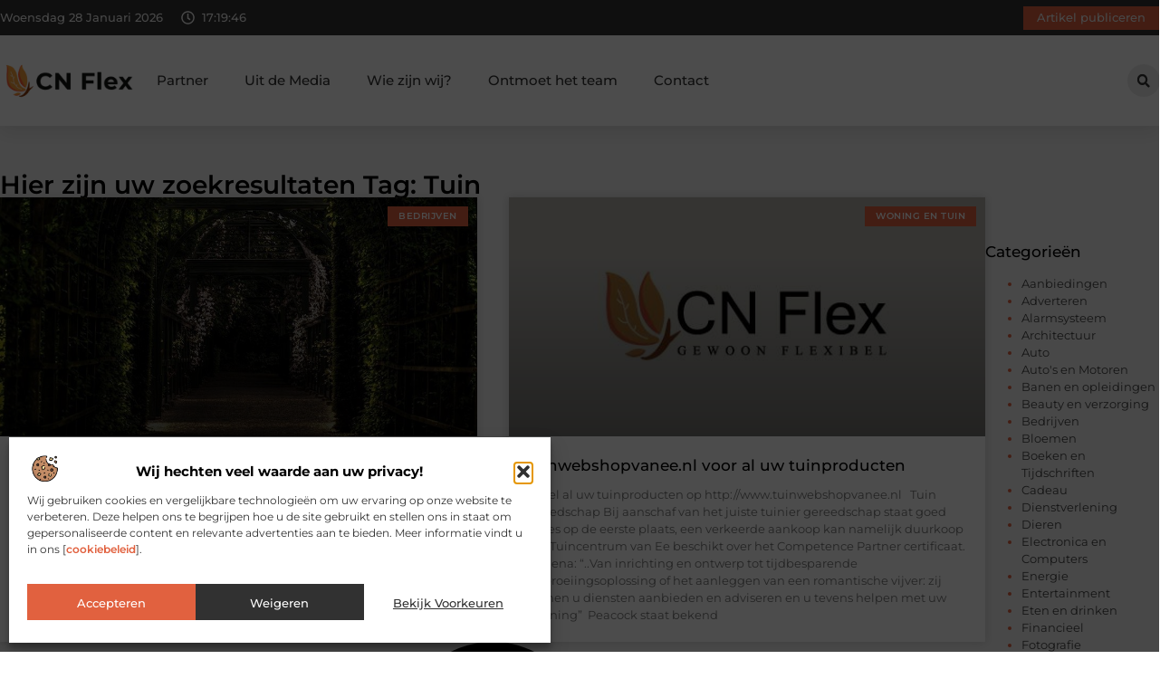

--- FILE ---
content_type: text/html; charset=UTF-8
request_url: https://www.cn-flex.nl/tag/tuin/
body_size: 22262
content:
<!doctype html>
<html lang="nl-NL" prefix="og: https://ogp.me/ns#">
<head>
	<meta charset="UTF-8">
	<meta name="viewport" content="width=device-width, initial-scale=1">
	<link rel="profile" href="https://gmpg.org/xfn/11">
		<style>img:is([sizes="auto" i], [sizes^="auto," i]) { contain-intrinsic-size: 3000px 1500px }</style>
	
<!-- Search Engine Optimization door Rank Math - https://rankmath.com/ -->
<title>Tuin &bull; CN Flex</title>
<meta name="robots" content="follow, index, max-snippet:-1, max-video-preview:-1, max-image-preview:large"/>
<link rel="canonical" href="https://www.cn-flex.nl/tag/tuin/" />
<meta property="og:locale" content="nl_NL" />
<meta property="og:type" content="article" />
<meta property="og:title" content="Tuin &bull; CN Flex" />
<meta property="og:url" content="https://www.cn-flex.nl/tag/tuin/" />
<meta property="og:site_name" content="CN Flex.nl" />
<meta name="twitter:card" content="summary_large_image" />
<meta name="twitter:title" content="Tuin &bull; CN Flex" />
<script type="application/ld+json" class="rank-math-schema">{"@context":"https://schema.org","@graph":[{"@type":"Organization","@id":"https://www.cn-flex.nl/#organization","name":"cn-flex","url":"https://www.cn-flex.nl","logo":{"@type":"ImageObject","@id":"https://www.cn-flex.nl/#logo","url":"https://www.cn-flex.nl/wp-content/uploads/2025/02/cn-flex.nl-400x140px.png","contentUrl":"https://www.cn-flex.nl/wp-content/uploads/2025/02/cn-flex.nl-400x140px.png","caption":"CN Flex.nl","inLanguage":"nl-NL","width":"400","height":"140"}},{"@type":"WebSite","@id":"https://www.cn-flex.nl/#website","url":"https://www.cn-flex.nl","name":"CN Flex.nl","alternateName":"cn-flex.nl","publisher":{"@id":"https://www.cn-flex.nl/#organization"},"inLanguage":"nl-NL"},{"@type":"BreadcrumbList","@id":"https://www.cn-flex.nl/tag/tuin/#breadcrumb","itemListElement":[{"@type":"ListItem","position":"1","item":{"@id":"https://www.cn-flex.nl/","name":"Home"}},{"@type":"ListItem","position":"2","item":{"@id":"https://www.cn-flex.nl/tag/tuin/","name":"Tuin"}}]},{"@type":"CollectionPage","@id":"https://www.cn-flex.nl/tag/tuin/#webpage","url":"https://www.cn-flex.nl/tag/tuin/","name":"Tuin &bull; CN Flex","isPartOf":{"@id":"https://www.cn-flex.nl/#website"},"inLanguage":"nl-NL","breadcrumb":{"@id":"https://www.cn-flex.nl/tag/tuin/#breadcrumb"}}]}</script>
<!-- /Rank Math WordPress SEO plugin -->

<script>
window._wpemojiSettings = {"baseUrl":"https:\/\/s.w.org\/images\/core\/emoji\/16.0.1\/72x72\/","ext":".png","svgUrl":"https:\/\/s.w.org\/images\/core\/emoji\/16.0.1\/svg\/","svgExt":".svg","source":{"concatemoji":"https:\/\/www.cn-flex.nl\/wp-includes\/js\/wp-emoji-release.min.js?ver=6.8.3"}};
/*! This file is auto-generated */
!function(s,n){var o,i,e;function c(e){try{var t={supportTests:e,timestamp:(new Date).valueOf()};sessionStorage.setItem(o,JSON.stringify(t))}catch(e){}}function p(e,t,n){e.clearRect(0,0,e.canvas.width,e.canvas.height),e.fillText(t,0,0);var t=new Uint32Array(e.getImageData(0,0,e.canvas.width,e.canvas.height).data),a=(e.clearRect(0,0,e.canvas.width,e.canvas.height),e.fillText(n,0,0),new Uint32Array(e.getImageData(0,0,e.canvas.width,e.canvas.height).data));return t.every(function(e,t){return e===a[t]})}function u(e,t){e.clearRect(0,0,e.canvas.width,e.canvas.height),e.fillText(t,0,0);for(var n=e.getImageData(16,16,1,1),a=0;a<n.data.length;a++)if(0!==n.data[a])return!1;return!0}function f(e,t,n,a){switch(t){case"flag":return n(e,"\ud83c\udff3\ufe0f\u200d\u26a7\ufe0f","\ud83c\udff3\ufe0f\u200b\u26a7\ufe0f")?!1:!n(e,"\ud83c\udde8\ud83c\uddf6","\ud83c\udde8\u200b\ud83c\uddf6")&&!n(e,"\ud83c\udff4\udb40\udc67\udb40\udc62\udb40\udc65\udb40\udc6e\udb40\udc67\udb40\udc7f","\ud83c\udff4\u200b\udb40\udc67\u200b\udb40\udc62\u200b\udb40\udc65\u200b\udb40\udc6e\u200b\udb40\udc67\u200b\udb40\udc7f");case"emoji":return!a(e,"\ud83e\udedf")}return!1}function g(e,t,n,a){var r="undefined"!=typeof WorkerGlobalScope&&self instanceof WorkerGlobalScope?new OffscreenCanvas(300,150):s.createElement("canvas"),o=r.getContext("2d",{willReadFrequently:!0}),i=(o.textBaseline="top",o.font="600 32px Arial",{});return e.forEach(function(e){i[e]=t(o,e,n,a)}),i}function t(e){var t=s.createElement("script");t.src=e,t.defer=!0,s.head.appendChild(t)}"undefined"!=typeof Promise&&(o="wpEmojiSettingsSupports",i=["flag","emoji"],n.supports={everything:!0,everythingExceptFlag:!0},e=new Promise(function(e){s.addEventListener("DOMContentLoaded",e,{once:!0})}),new Promise(function(t){var n=function(){try{var e=JSON.parse(sessionStorage.getItem(o));if("object"==typeof e&&"number"==typeof e.timestamp&&(new Date).valueOf()<e.timestamp+604800&&"object"==typeof e.supportTests)return e.supportTests}catch(e){}return null}();if(!n){if("undefined"!=typeof Worker&&"undefined"!=typeof OffscreenCanvas&&"undefined"!=typeof URL&&URL.createObjectURL&&"undefined"!=typeof Blob)try{var e="postMessage("+g.toString()+"("+[JSON.stringify(i),f.toString(),p.toString(),u.toString()].join(",")+"));",a=new Blob([e],{type:"text/javascript"}),r=new Worker(URL.createObjectURL(a),{name:"wpTestEmojiSupports"});return void(r.onmessage=function(e){c(n=e.data),r.terminate(),t(n)})}catch(e){}c(n=g(i,f,p,u))}t(n)}).then(function(e){for(var t in e)n.supports[t]=e[t],n.supports.everything=n.supports.everything&&n.supports[t],"flag"!==t&&(n.supports.everythingExceptFlag=n.supports.everythingExceptFlag&&n.supports[t]);n.supports.everythingExceptFlag=n.supports.everythingExceptFlag&&!n.supports.flag,n.DOMReady=!1,n.readyCallback=function(){n.DOMReady=!0}}).then(function(){return e}).then(function(){var e;n.supports.everything||(n.readyCallback(),(e=n.source||{}).concatemoji?t(e.concatemoji):e.wpemoji&&e.twemoji&&(t(e.twemoji),t(e.wpemoji)))}))}((window,document),window._wpemojiSettings);
</script>
<link rel='stylesheet' id='colorboxstyle-css' href='https://www.cn-flex.nl/wp-content/plugins/link-library/colorbox/colorbox.css?ver=6.8.3' media='all' />
<style id='wp-emoji-styles-inline-css'>

	img.wp-smiley, img.emoji {
		display: inline !important;
		border: none !important;
		box-shadow: none !important;
		height: 1em !important;
		width: 1em !important;
		margin: 0 0.07em !important;
		vertical-align: -0.1em !important;
		background: none !important;
		padding: 0 !important;
	}
</style>
<link rel='stylesheet' id='wp-block-library-css' href='https://www.cn-flex.nl/wp-includes/css/dist/block-library/style.min.css?ver=6.8.3' media='all' />
<style id='global-styles-inline-css'>
:root{--wp--preset--aspect-ratio--square: 1;--wp--preset--aspect-ratio--4-3: 4/3;--wp--preset--aspect-ratio--3-4: 3/4;--wp--preset--aspect-ratio--3-2: 3/2;--wp--preset--aspect-ratio--2-3: 2/3;--wp--preset--aspect-ratio--16-9: 16/9;--wp--preset--aspect-ratio--9-16: 9/16;--wp--preset--color--black: #000000;--wp--preset--color--cyan-bluish-gray: #abb8c3;--wp--preset--color--white: #ffffff;--wp--preset--color--pale-pink: #f78da7;--wp--preset--color--vivid-red: #cf2e2e;--wp--preset--color--luminous-vivid-orange: #ff6900;--wp--preset--color--luminous-vivid-amber: #fcb900;--wp--preset--color--light-green-cyan: #7bdcb5;--wp--preset--color--vivid-green-cyan: #00d084;--wp--preset--color--pale-cyan-blue: #8ed1fc;--wp--preset--color--vivid-cyan-blue: #0693e3;--wp--preset--color--vivid-purple: #9b51e0;--wp--preset--gradient--vivid-cyan-blue-to-vivid-purple: linear-gradient(135deg,rgba(6,147,227,1) 0%,rgb(155,81,224) 100%);--wp--preset--gradient--light-green-cyan-to-vivid-green-cyan: linear-gradient(135deg,rgb(122,220,180) 0%,rgb(0,208,130) 100%);--wp--preset--gradient--luminous-vivid-amber-to-luminous-vivid-orange: linear-gradient(135deg,rgba(252,185,0,1) 0%,rgba(255,105,0,1) 100%);--wp--preset--gradient--luminous-vivid-orange-to-vivid-red: linear-gradient(135deg,rgba(255,105,0,1) 0%,rgb(207,46,46) 100%);--wp--preset--gradient--very-light-gray-to-cyan-bluish-gray: linear-gradient(135deg,rgb(238,238,238) 0%,rgb(169,184,195) 100%);--wp--preset--gradient--cool-to-warm-spectrum: linear-gradient(135deg,rgb(74,234,220) 0%,rgb(151,120,209) 20%,rgb(207,42,186) 40%,rgb(238,44,130) 60%,rgb(251,105,98) 80%,rgb(254,248,76) 100%);--wp--preset--gradient--blush-light-purple: linear-gradient(135deg,rgb(255,206,236) 0%,rgb(152,150,240) 100%);--wp--preset--gradient--blush-bordeaux: linear-gradient(135deg,rgb(254,205,165) 0%,rgb(254,45,45) 50%,rgb(107,0,62) 100%);--wp--preset--gradient--luminous-dusk: linear-gradient(135deg,rgb(255,203,112) 0%,rgb(199,81,192) 50%,rgb(65,88,208) 100%);--wp--preset--gradient--pale-ocean: linear-gradient(135deg,rgb(255,245,203) 0%,rgb(182,227,212) 50%,rgb(51,167,181) 100%);--wp--preset--gradient--electric-grass: linear-gradient(135deg,rgb(202,248,128) 0%,rgb(113,206,126) 100%);--wp--preset--gradient--midnight: linear-gradient(135deg,rgb(2,3,129) 0%,rgb(40,116,252) 100%);--wp--preset--font-size--small: 13px;--wp--preset--font-size--medium: 20px;--wp--preset--font-size--large: 36px;--wp--preset--font-size--x-large: 42px;--wp--preset--spacing--20: 0.44rem;--wp--preset--spacing--30: 0.67rem;--wp--preset--spacing--40: 1rem;--wp--preset--spacing--50: 1.5rem;--wp--preset--spacing--60: 2.25rem;--wp--preset--spacing--70: 3.38rem;--wp--preset--spacing--80: 5.06rem;--wp--preset--shadow--natural: 6px 6px 9px rgba(0, 0, 0, 0.2);--wp--preset--shadow--deep: 12px 12px 50px rgba(0, 0, 0, 0.4);--wp--preset--shadow--sharp: 6px 6px 0px rgba(0, 0, 0, 0.2);--wp--preset--shadow--outlined: 6px 6px 0px -3px rgba(255, 255, 255, 1), 6px 6px rgba(0, 0, 0, 1);--wp--preset--shadow--crisp: 6px 6px 0px rgba(0, 0, 0, 1);}:root { --wp--style--global--content-size: 800px;--wp--style--global--wide-size: 1200px; }:where(body) { margin: 0; }.wp-site-blocks > .alignleft { float: left; margin-right: 2em; }.wp-site-blocks > .alignright { float: right; margin-left: 2em; }.wp-site-blocks > .aligncenter { justify-content: center; margin-left: auto; margin-right: auto; }:where(.wp-site-blocks) > * { margin-block-start: 24px; margin-block-end: 0; }:where(.wp-site-blocks) > :first-child { margin-block-start: 0; }:where(.wp-site-blocks) > :last-child { margin-block-end: 0; }:root { --wp--style--block-gap: 24px; }:root :where(.is-layout-flow) > :first-child{margin-block-start: 0;}:root :where(.is-layout-flow) > :last-child{margin-block-end: 0;}:root :where(.is-layout-flow) > *{margin-block-start: 24px;margin-block-end: 0;}:root :where(.is-layout-constrained) > :first-child{margin-block-start: 0;}:root :where(.is-layout-constrained) > :last-child{margin-block-end: 0;}:root :where(.is-layout-constrained) > *{margin-block-start: 24px;margin-block-end: 0;}:root :where(.is-layout-flex){gap: 24px;}:root :where(.is-layout-grid){gap: 24px;}.is-layout-flow > .alignleft{float: left;margin-inline-start: 0;margin-inline-end: 2em;}.is-layout-flow > .alignright{float: right;margin-inline-start: 2em;margin-inline-end: 0;}.is-layout-flow > .aligncenter{margin-left: auto !important;margin-right: auto !important;}.is-layout-constrained > .alignleft{float: left;margin-inline-start: 0;margin-inline-end: 2em;}.is-layout-constrained > .alignright{float: right;margin-inline-start: 2em;margin-inline-end: 0;}.is-layout-constrained > .aligncenter{margin-left: auto !important;margin-right: auto !important;}.is-layout-constrained > :where(:not(.alignleft):not(.alignright):not(.alignfull)){max-width: var(--wp--style--global--content-size);margin-left: auto !important;margin-right: auto !important;}.is-layout-constrained > .alignwide{max-width: var(--wp--style--global--wide-size);}body .is-layout-flex{display: flex;}.is-layout-flex{flex-wrap: wrap;align-items: center;}.is-layout-flex > :is(*, div){margin: 0;}body .is-layout-grid{display: grid;}.is-layout-grid > :is(*, div){margin: 0;}body{padding-top: 0px;padding-right: 0px;padding-bottom: 0px;padding-left: 0px;}a:where(:not(.wp-element-button)){text-decoration: underline;}:root :where(.wp-element-button, .wp-block-button__link){background-color: #32373c;border-width: 0;color: #fff;font-family: inherit;font-size: inherit;line-height: inherit;padding: calc(0.667em + 2px) calc(1.333em + 2px);text-decoration: none;}.has-black-color{color: var(--wp--preset--color--black) !important;}.has-cyan-bluish-gray-color{color: var(--wp--preset--color--cyan-bluish-gray) !important;}.has-white-color{color: var(--wp--preset--color--white) !important;}.has-pale-pink-color{color: var(--wp--preset--color--pale-pink) !important;}.has-vivid-red-color{color: var(--wp--preset--color--vivid-red) !important;}.has-luminous-vivid-orange-color{color: var(--wp--preset--color--luminous-vivid-orange) !important;}.has-luminous-vivid-amber-color{color: var(--wp--preset--color--luminous-vivid-amber) !important;}.has-light-green-cyan-color{color: var(--wp--preset--color--light-green-cyan) !important;}.has-vivid-green-cyan-color{color: var(--wp--preset--color--vivid-green-cyan) !important;}.has-pale-cyan-blue-color{color: var(--wp--preset--color--pale-cyan-blue) !important;}.has-vivid-cyan-blue-color{color: var(--wp--preset--color--vivid-cyan-blue) !important;}.has-vivid-purple-color{color: var(--wp--preset--color--vivid-purple) !important;}.has-black-background-color{background-color: var(--wp--preset--color--black) !important;}.has-cyan-bluish-gray-background-color{background-color: var(--wp--preset--color--cyan-bluish-gray) !important;}.has-white-background-color{background-color: var(--wp--preset--color--white) !important;}.has-pale-pink-background-color{background-color: var(--wp--preset--color--pale-pink) !important;}.has-vivid-red-background-color{background-color: var(--wp--preset--color--vivid-red) !important;}.has-luminous-vivid-orange-background-color{background-color: var(--wp--preset--color--luminous-vivid-orange) !important;}.has-luminous-vivid-amber-background-color{background-color: var(--wp--preset--color--luminous-vivid-amber) !important;}.has-light-green-cyan-background-color{background-color: var(--wp--preset--color--light-green-cyan) !important;}.has-vivid-green-cyan-background-color{background-color: var(--wp--preset--color--vivid-green-cyan) !important;}.has-pale-cyan-blue-background-color{background-color: var(--wp--preset--color--pale-cyan-blue) !important;}.has-vivid-cyan-blue-background-color{background-color: var(--wp--preset--color--vivid-cyan-blue) !important;}.has-vivid-purple-background-color{background-color: var(--wp--preset--color--vivid-purple) !important;}.has-black-border-color{border-color: var(--wp--preset--color--black) !important;}.has-cyan-bluish-gray-border-color{border-color: var(--wp--preset--color--cyan-bluish-gray) !important;}.has-white-border-color{border-color: var(--wp--preset--color--white) !important;}.has-pale-pink-border-color{border-color: var(--wp--preset--color--pale-pink) !important;}.has-vivid-red-border-color{border-color: var(--wp--preset--color--vivid-red) !important;}.has-luminous-vivid-orange-border-color{border-color: var(--wp--preset--color--luminous-vivid-orange) !important;}.has-luminous-vivid-amber-border-color{border-color: var(--wp--preset--color--luminous-vivid-amber) !important;}.has-light-green-cyan-border-color{border-color: var(--wp--preset--color--light-green-cyan) !important;}.has-vivid-green-cyan-border-color{border-color: var(--wp--preset--color--vivid-green-cyan) !important;}.has-pale-cyan-blue-border-color{border-color: var(--wp--preset--color--pale-cyan-blue) !important;}.has-vivid-cyan-blue-border-color{border-color: var(--wp--preset--color--vivid-cyan-blue) !important;}.has-vivid-purple-border-color{border-color: var(--wp--preset--color--vivid-purple) !important;}.has-vivid-cyan-blue-to-vivid-purple-gradient-background{background: var(--wp--preset--gradient--vivid-cyan-blue-to-vivid-purple) !important;}.has-light-green-cyan-to-vivid-green-cyan-gradient-background{background: var(--wp--preset--gradient--light-green-cyan-to-vivid-green-cyan) !important;}.has-luminous-vivid-amber-to-luminous-vivid-orange-gradient-background{background: var(--wp--preset--gradient--luminous-vivid-amber-to-luminous-vivid-orange) !important;}.has-luminous-vivid-orange-to-vivid-red-gradient-background{background: var(--wp--preset--gradient--luminous-vivid-orange-to-vivid-red) !important;}.has-very-light-gray-to-cyan-bluish-gray-gradient-background{background: var(--wp--preset--gradient--very-light-gray-to-cyan-bluish-gray) !important;}.has-cool-to-warm-spectrum-gradient-background{background: var(--wp--preset--gradient--cool-to-warm-spectrum) !important;}.has-blush-light-purple-gradient-background{background: var(--wp--preset--gradient--blush-light-purple) !important;}.has-blush-bordeaux-gradient-background{background: var(--wp--preset--gradient--blush-bordeaux) !important;}.has-luminous-dusk-gradient-background{background: var(--wp--preset--gradient--luminous-dusk) !important;}.has-pale-ocean-gradient-background{background: var(--wp--preset--gradient--pale-ocean) !important;}.has-electric-grass-gradient-background{background: var(--wp--preset--gradient--electric-grass) !important;}.has-midnight-gradient-background{background: var(--wp--preset--gradient--midnight) !important;}.has-small-font-size{font-size: var(--wp--preset--font-size--small) !important;}.has-medium-font-size{font-size: var(--wp--preset--font-size--medium) !important;}.has-large-font-size{font-size: var(--wp--preset--font-size--large) !important;}.has-x-large-font-size{font-size: var(--wp--preset--font-size--x-large) !important;}
:root :where(.wp-block-pullquote){font-size: 1.5em;line-height: 1.6;}
</style>
<link rel='stylesheet' id='thumbs_rating_styles-css' href='https://www.cn-flex.nl/wp-content/plugins/link-library/upvote-downvote/css/style.css?ver=1.0.0' media='all' />
<link rel='stylesheet' id='cmplz-general-css' href='https://www.cn-flex.nl/wp-content/plugins/complianz-gdpr/assets/css/cookieblocker.min.css?ver=1741710170' media='all' />
<link rel='stylesheet' id='hello-elementor-css' href='https://www.cn-flex.nl/wp-content/themes/hello-elementor/style.min.css?ver=3.3.0' media='all' />
<link rel='stylesheet' id='hello-elementor-theme-style-css' href='https://www.cn-flex.nl/wp-content/themes/hello-elementor/theme.min.css?ver=3.3.0' media='all' />
<link rel='stylesheet' id='hello-elementor-header-footer-css' href='https://www.cn-flex.nl/wp-content/themes/hello-elementor/header-footer.min.css?ver=3.3.0' media='all' />
<link rel='stylesheet' id='elementor-frontend-css' href='https://www.cn-flex.nl/wp-content/plugins/elementor/assets/css/frontend.min.css?ver=3.34.3' media='all' />
<link rel='stylesheet' id='elementor-post-7082-css' href='https://www.cn-flex.nl/wp-content/uploads/elementor/css/post-7082.css?ver=1769533496' media='all' />
<link rel='stylesheet' id='e-animation-grow-css' href='https://www.cn-flex.nl/wp-content/plugins/elementor/assets/lib/animations/styles/e-animation-grow.min.css?ver=3.34.3' media='all' />
<link rel='stylesheet' id='widget-image-css' href='https://www.cn-flex.nl/wp-content/plugins/elementor/assets/css/widget-image.min.css?ver=3.34.3' media='all' />
<link rel='stylesheet' id='widget-nav-menu-css' href='https://www.cn-flex.nl/wp-content/plugins/elementor-pro/assets/css/widget-nav-menu.min.css?ver=3.28.3' media='all' />
<link rel='stylesheet' id='widget-search-form-css' href='https://www.cn-flex.nl/wp-content/plugins/elementor-pro/assets/css/widget-search-form.min.css?ver=3.28.3' media='all' />
<link rel='stylesheet' id='e-sticky-css' href='https://www.cn-flex.nl/wp-content/plugins/elementor-pro/assets/css/modules/sticky.min.css?ver=3.28.3' media='all' />
<link rel='stylesheet' id='e-animation-fadeIn-css' href='https://www.cn-flex.nl/wp-content/plugins/elementor/assets/lib/animations/styles/fadeIn.min.css?ver=3.34.3' media='all' />
<link rel='stylesheet' id='e-animation-bob-css' href='https://www.cn-flex.nl/wp-content/plugins/elementor/assets/lib/animations/styles/e-animation-bob.min.css?ver=3.34.3' media='all' />
<link rel='stylesheet' id='e-motion-fx-css' href='https://www.cn-flex.nl/wp-content/plugins/elementor-pro/assets/css/modules/motion-fx.min.css?ver=3.28.3' media='all' />
<link rel='stylesheet' id='widget-heading-css' href='https://www.cn-flex.nl/wp-content/plugins/elementor/assets/css/widget-heading.min.css?ver=3.34.3' media='all' />
<link rel='stylesheet' id='swiper-css' href='https://www.cn-flex.nl/wp-content/plugins/elementor/assets/lib/swiper/v8/css/swiper.min.css?ver=8.4.5' media='all' />
<link rel='stylesheet' id='e-swiper-css' href='https://www.cn-flex.nl/wp-content/plugins/elementor/assets/css/conditionals/e-swiper.min.css?ver=3.34.3' media='all' />
<link rel='stylesheet' id='widget-posts-css' href='https://www.cn-flex.nl/wp-content/plugins/elementor-pro/assets/css/widget-posts.min.css?ver=3.28.3' media='all' />
<link rel='stylesheet' id='widget-sitemap-css' href='https://www.cn-flex.nl/wp-content/plugins/elementor-pro/assets/css/widget-sitemap.min.css?ver=3.28.3' media='all' />
<link rel='stylesheet' id='elementor-post-7228-css' href='https://www.cn-flex.nl/wp-content/uploads/elementor/css/post-7228.css?ver=1769533496' media='all' />
<link rel='stylesheet' id='elementor-post-7231-css' href='https://www.cn-flex.nl/wp-content/uploads/elementor/css/post-7231.css?ver=1769533496' media='all' />
<link rel='stylesheet' id='elementor-post-7274-css' href='https://www.cn-flex.nl/wp-content/uploads/elementor/css/post-7274.css?ver=1769533499' media='all' />
<link rel='stylesheet' id='elementor-gf-local-montserrat-css' href='https://www.cn-flex.nl/wp-content/uploads/elementor/google-fonts/css/montserrat.css?ver=1742224293' media='all' />
<script src="https://www.cn-flex.nl/wp-includes/js/jquery/jquery.min.js?ver=3.7.1" id="jquery-core-js"></script>
<script src="https://www.cn-flex.nl/wp-includes/js/jquery/jquery-migrate.min.js?ver=3.4.1" id="jquery-migrate-js"></script>
<script src="https://www.cn-flex.nl/wp-content/plugins/link-library/colorbox/jquery.colorbox-min.js?ver=1.3.9" id="colorbox-js"></script>
<script id="thumbs_rating_scripts-js-extra">
var thumbs_rating_ajax = {"ajax_url":"https:\/\/www.cn-flex.nl\/wp-admin\/admin-ajax.php","nonce":"308f781530"};
</script>
<script src="https://www.cn-flex.nl/wp-content/plugins/link-library/upvote-downvote/js/general.js?ver=4.0.1" id="thumbs_rating_scripts-js"></script>
<link rel="https://api.w.org/" href="https://www.cn-flex.nl/wp-json/" /><link rel="alternate" title="JSON" type="application/json" href="https://www.cn-flex.nl/wp-json/wp/v2/tags/933" /><link rel="EditURI" type="application/rsd+xml" title="RSD" href="https://www.cn-flex.nl/xmlrpc.php?rsd" />
<meta name="generator" content="WordPress 6.8.3" />
<script type="text/javascript">//<![CDATA[
  function external_links_in_new_windows_loop() {
    if (!document.links) {
      document.links = document.getElementsByTagName('a');
    }
    var change_link = false;
    var force = '';
    var ignore = '';

    for (var t=0; t<document.links.length; t++) {
      var all_links = document.links[t];
      change_link = false;
      
      if(document.links[t].hasAttribute('onClick') == false) {
        // forced if the address starts with http (or also https), but does not link to the current domain
        if(all_links.href.search(/^http/) != -1 && all_links.href.search('www.cn-flex.nl') == -1 && all_links.href.search(/^#/) == -1) {
          // console.log('Changed ' + all_links.href);
          change_link = true;
        }
          
        if(force != '' && all_links.href.search(force) != -1) {
          // forced
          // console.log('force ' + all_links.href);
          change_link = true;
        }
        
        if(ignore != '' && all_links.href.search(ignore) != -1) {
          // console.log('ignore ' + all_links.href);
          // ignored
          change_link = false;
        }

        if(change_link == true) {
          // console.log('Changed ' + all_links.href);
          document.links[t].setAttribute('onClick', 'javascript:window.open(\'' + all_links.href.replace(/'/g, '') + '\', \'_blank\', \'noopener\'); return false;');
          document.links[t].removeAttribute('target');
        }
      }
    }
  }
  
  // Load
  function external_links_in_new_windows_load(func)
  {  
    var oldonload = window.onload;
    if (typeof window.onload != 'function'){
      window.onload = func;
    } else {
      window.onload = function(){
        oldonload();
        func();
      }
    }
  }

  external_links_in_new_windows_load(external_links_in_new_windows_loop);
  //]]></script>

			<style>.cmplz-hidden {
					display: none !important;
				}</style><meta name="generator" content="Elementor 3.34.3; features: e_font_icon_svg, additional_custom_breakpoints; settings: css_print_method-external, google_font-enabled, font_display-swap">
			<style>
				.e-con.e-parent:nth-of-type(n+4):not(.e-lazyloaded):not(.e-no-lazyload),
				.e-con.e-parent:nth-of-type(n+4):not(.e-lazyloaded):not(.e-no-lazyload) * {
					background-image: none !important;
				}
				@media screen and (max-height: 1024px) {
					.e-con.e-parent:nth-of-type(n+3):not(.e-lazyloaded):not(.e-no-lazyload),
					.e-con.e-parent:nth-of-type(n+3):not(.e-lazyloaded):not(.e-no-lazyload) * {
						background-image: none !important;
					}
				}
				@media screen and (max-height: 640px) {
					.e-con.e-parent:nth-of-type(n+2):not(.e-lazyloaded):not(.e-no-lazyload),
					.e-con.e-parent:nth-of-type(n+2):not(.e-lazyloaded):not(.e-no-lazyload) * {
						background-image: none !important;
					}
				}
			</style>
			<link rel="icon" href="https://www.cn-flex.nl/wp-content/uploads/2021/08/cropped-0.cn-flex.nl-icon-150x150-px-32x32.png" sizes="32x32" />
<link rel="icon" href="https://www.cn-flex.nl/wp-content/uploads/2021/08/cropped-0.cn-flex.nl-icon-150x150-px-192x192.png" sizes="192x192" />
<link rel="apple-touch-icon" href="https://www.cn-flex.nl/wp-content/uploads/2021/08/cropped-0.cn-flex.nl-icon-150x150-px-180x180.png" />
<meta name="msapplication-TileImage" content="https://www.cn-flex.nl/wp-content/uploads/2021/08/cropped-0.cn-flex.nl-icon-150x150-px-270x270.png" />
</head>
<body data-rsssl=1 data-cmplz=1 class="archive tag tag-tuin tag-933 wp-custom-logo wp-embed-responsive wp-theme-hello-elementor theme-default elementor-page-7274 elementor-default elementor-template-full-width elementor-kit-7082">


<a class="skip-link screen-reader-text" href="#content">Ga naar de inhoud</a>

		<header data-elementor-type="header" data-elementor-id="7228" class="elementor elementor-7228 elementor-location-header" data-elementor-post-type="elementor_library">
			<header class="elementor-element elementor-element-3daf1009 e-con-full top e-flex e-con e-parent" data-id="3daf1009" data-element_type="container" data-settings="{&quot;sticky&quot;:&quot;top&quot;,&quot;background_background&quot;:&quot;classic&quot;,&quot;sticky_on&quot;:[&quot;desktop&quot;,&quot;tablet&quot;,&quot;mobile&quot;],&quot;sticky_offset&quot;:0,&quot;sticky_effects_offset&quot;:0,&quot;sticky_anchor_link_offset&quot;:0}">
		<div class="elementor-element elementor-element-69619fc7 e-flex e-con-boxed e-con e-child" data-id="69619fc7" data-element_type="container" data-settings="{&quot;background_background&quot;:&quot;classic&quot;}">
					<div class="e-con-inner">
		<div class="elementor-element elementor-element-38809d1e e-con-full e-flex e-con e-child" data-id="38809d1e" data-element_type="container">
				<div class="elementor-element elementor-element-63182fa3 elementor-widget__width-auto elementor-widget-mobile__width-auto elementor-widget elementor-widget-html" data-id="63182fa3" data-element_type="widget" data-widget_type="html.default">
				<div class="elementor-widget-container">
					<div id="current_date">
        <script>
            const options = {
                weekday: 'long',
                year: 'numeric',
                month: 'long',
                day: 'numeric'
            };
            document.getElementById("current_date").innerHTML = new Date().toLocaleDateString('nl-NL', options);
        </script>
</div>
				</div>
				</div>
				<div class="elementor-element elementor-element-ee6346c elementor-hidden-mobile elementor-view-default elementor-widget elementor-widget-icon" data-id="ee6346c" data-element_type="widget" data-widget_type="icon.default">
				<div class="elementor-widget-container">
							<div class="elementor-icon-wrapper">
			<div class="elementor-icon">
			<svg aria-hidden="true" class="e-font-icon-svg e-far-clock" viewBox="0 0 512 512" xmlns="http://www.w3.org/2000/svg"><path d="M256 8C119 8 8 119 8 256s111 248 248 248 248-111 248-248S393 8 256 8zm0 448c-110.5 0-200-89.5-200-200S145.5 56 256 56s200 89.5 200 200-89.5 200-200 200zm61.8-104.4l-84.9-61.7c-3.1-2.3-4.9-5.9-4.9-9.7V116c0-6.6 5.4-12 12-12h32c6.6 0 12 5.4 12 12v141.7l66.8 48.6c5.4 3.9 6.5 11.4 2.6 16.8L334.6 349c-3.9 5.3-11.4 6.5-16.8 2.6z"></path></svg>			</div>
		</div>
						</div>
				</div>
				<div class="elementor-element elementor-element-3a752ef4 elementor-widget__width-auto elementor-hidden-mobile elementor-widget elementor-widget-html" data-id="3a752ef4" data-element_type="widget" data-widget_type="html.default">
				<div class="elementor-widget-container">
					<div class="clock">
    <p class="time" id="current-time">Laden...</p>
  </div>

  <script>
    function updateTime() {
      const options = { timeZone: 'Europe/Amsterdam', hour: '2-digit', minute: '2-digit', second: '2-digit' };
      const formatter = new Intl.DateTimeFormat('nl-NL', options);
      const time = formatter.format(new Date());
      document.getElementById('current-time').textContent = time;
    }

    // Update tijd elke seconde
    setInterval(updateTime, 1000);
    updateTime(); // Zorgt ervoor dat de tijd meteen wordt weergegeven bij laden
  </script>				</div>
				</div>
				</div>
				<div class="elementor-element elementor-element-6a865a20 elementor-widget elementor-widget-button" data-id="6a865a20" data-element_type="widget" data-widget_type="button.default">
				<div class="elementor-widget-container">
									<div class="elementor-button-wrapper">
					<a class="elementor-button elementor-button-link elementor-size-sm elementor-animation-grow" href="/artikel-publiceren/">
						<span class="elementor-button-content-wrapper">
									<span class="elementor-button-text">Artikel publiceren</span>
					</span>
					</a>
				</div>
								</div>
				</div>
					</div>
				</div>
		<header class="elementor-element elementor-element-537f3c10 top e-flex e-con-boxed e-con e-child" data-id="537f3c10" data-element_type="container" data-settings="{&quot;background_background&quot;:&quot;classic&quot;,&quot;sticky&quot;:&quot;top&quot;,&quot;sticky_on&quot;:[&quot;desktop&quot;,&quot;tablet&quot;,&quot;mobile&quot;],&quot;sticky_offset&quot;:0,&quot;sticky_effects_offset&quot;:0,&quot;sticky_anchor_link_offset&quot;:0}">
					<div class="e-con-inner">
		<div class="elementor-element elementor-element-4c6d579e e-con-full e-flex e-con e-child" data-id="4c6d579e" data-element_type="container">
				<div class="elementor-element elementor-element-46ba9fec elementor-widget__width-initial elementor-widget elementor-widget-theme-site-logo elementor-widget-image" data-id="46ba9fec" data-element_type="widget" data-widget_type="theme-site-logo.default">
				<div class="elementor-widget-container">
											<a href="https://www.cn-flex.nl">
			<img fetchpriority="high" width="400" height="140" src="https://www.cn-flex.nl/wp-content/uploads/2025/02/cn-flex.nl-400x140px.png" class="elementor-animation-grow attachment-full size-full wp-image-7486" alt="cn-flex.nl-400x140px" srcset="https://www.cn-flex.nl/wp-content/uploads/2025/02/cn-flex.nl-400x140px.png 400w, https://www.cn-flex.nl/wp-content/uploads/2025/02/cn-flex.nl-400x140px-300x105.png 300w" sizes="(max-width: 400px) 100vw, 400px" />				</a>
											</div>
				</div>
				<div class="elementor-element elementor-element-48f6da32 elementor-nav-menu--stretch elementor-nav-menu__text-align-center elementor-widget-tablet__width-auto elementor-widget-mobile__width-auto elementor-nav-menu--dropdown-tablet elementor-nav-menu--toggle elementor-nav-menu--burger elementor-widget elementor-widget-nav-menu" data-id="48f6da32" data-element_type="widget" data-settings="{&quot;full_width&quot;:&quot;stretch&quot;,&quot;layout&quot;:&quot;horizontal&quot;,&quot;submenu_icon&quot;:{&quot;value&quot;:&quot;&lt;svg class=\&quot;e-font-icon-svg e-fas-caret-down\&quot; viewBox=\&quot;0 0 320 512\&quot; xmlns=\&quot;http:\/\/www.w3.org\/2000\/svg\&quot;&gt;&lt;path d=\&quot;M31.3 192h257.3c17.8 0 26.7 21.5 14.1 34.1L174.1 354.8c-7.8 7.8-20.5 7.8-28.3 0L17.2 226.1C4.6 213.5 13.5 192 31.3 192z\&quot;&gt;&lt;\/path&gt;&lt;\/svg&gt;&quot;,&quot;library&quot;:&quot;fa-solid&quot;},&quot;toggle&quot;:&quot;burger&quot;}" data-widget_type="nav-menu.default">
				<div class="elementor-widget-container">
								<nav aria-label="Menu" class="elementor-nav-menu--main elementor-nav-menu__container elementor-nav-menu--layout-horizontal e--pointer-text e--animation-sink">
				<ul id="menu-1-48f6da32" class="elementor-nav-menu"><li class="menu-item menu-item-type-post_type menu-item-object-page menu-item-7214"><a href="https://www.cn-flex.nl/partner/" class="elementor-item">Partner</a></li>
<li class="menu-item menu-item-type-custom menu-item-object-custom menu-item-7213"><a href="/category/media/" class="elementor-item">Uit de Media</a></li>
<li class="menu-item menu-item-type-post_type menu-item-object-page menu-item-7216"><a href="https://www.cn-flex.nl/over-ons/" class="elementor-item">Wie zijn wij?</a></li>
<li class="menu-item menu-item-type-post_type menu-item-object-page menu-item-7215"><a href="https://www.cn-flex.nl/ons-team/" class="elementor-item">Ontmoet het team</a></li>
<li class="menu-item menu-item-type-post_type menu-item-object-page menu-item-7217"><a href="https://www.cn-flex.nl/contact/" class="elementor-item">Contact</a></li>
</ul>			</nav>
					<div class="elementor-menu-toggle" role="button" tabindex="0" aria-label="Menu toggle" aria-expanded="false">
			<span class="elementor-menu-toggle__icon--open"><svg xmlns="http://www.w3.org/2000/svg" xml:space="preserve" viewBox="0 0 388.4 388.4"><linearGradient id="a" x1="-306.824" x2="-18.844" y1="389.454" y2="389.454" gradientTransform="matrix(1 0 0 -1 309.994 700.004)" gradientUnits="userSpaceOnUse"><stop offset="0" style="stop-color:#292626"></stop><stop offset=".48" style="stop-color:#444"></stop><stop offset=".997" style="stop-color:#515050"></stop></linearGradient><path d="M22.3 329.7H272c10.6 0 19.1-8.6 19.1-19.1 0-10.6-8.6-19.2-19.1-19.2H22.3c-10.6 0-19.1 8.6-19.1 19.2 0 10.5 8.5 19.1 19.1 19.1" style="fill:url(#a)"></path><linearGradient id="b" x1="-306.824" x2="77.176" y1="505.364" y2="505.364" gradientTransform="matrix(1 0 0 -1 309.994 700.004)" gradientUnits="userSpaceOnUse"><stop offset="0" style="stop-color:#292626"></stop><stop offset=".48" style="stop-color:#444"></stop><stop offset=".997" style="stop-color:#515050"></stop></linearGradient><path d="M22.3 213.8H368c10.6 0 19.1-8.6 19.1-19.1 0-10.6-8.6-19.1-19.1-19.1H22.3c-10.6 0-19.1 8.6-19.1 19.1s8.5 19.1 19.1 19.1" style="fill:url(#b)"></path><linearGradient id="c" x1="-306.824" x2="-18.844" y1="621.284" y2="621.284" gradientTransform="matrix(1 0 0 -1 309.994 700.004)" gradientUnits="userSpaceOnUse"><stop offset="0" style="stop-color:#292626"></stop><stop offset=".48" style="stop-color:#444"></stop><stop offset=".997" style="stop-color:#464646"></stop></linearGradient><path d="M22.3 97.9H272c10.6 0 19.1-8.6 19.1-19.1s-8.6-19.1-19.1-19.1H22.3c-10.6 0-19.1 8.6-19.1 19.1s8.5 19.1 19.1 19.1" style="fill:url(#c)"></path></svg></span><svg aria-hidden="true" role="presentation" class="elementor-menu-toggle__icon--close e-font-icon-svg e-eicon-close" viewBox="0 0 1000 1000" xmlns="http://www.w3.org/2000/svg"><path d="M742 167L500 408 258 167C246 154 233 150 217 150 196 150 179 158 167 167 154 179 150 196 150 212 150 229 154 242 171 254L408 500 167 742C138 771 138 800 167 829 196 858 225 858 254 829L496 587 738 829C750 842 767 846 783 846 800 846 817 842 829 829 842 817 846 804 846 783 846 767 842 750 829 737L588 500 833 258C863 229 863 200 833 171 804 137 775 137 742 167Z"></path></svg>		</div>
					<nav class="elementor-nav-menu--dropdown elementor-nav-menu__container" aria-hidden="true">
				<ul id="menu-2-48f6da32" class="elementor-nav-menu"><li class="menu-item menu-item-type-post_type menu-item-object-page menu-item-7214"><a href="https://www.cn-flex.nl/partner/" class="elementor-item" tabindex="-1">Partner</a></li>
<li class="menu-item menu-item-type-custom menu-item-object-custom menu-item-7213"><a href="/category/media/" class="elementor-item" tabindex="-1">Uit de Media</a></li>
<li class="menu-item menu-item-type-post_type menu-item-object-page menu-item-7216"><a href="https://www.cn-flex.nl/over-ons/" class="elementor-item" tabindex="-1">Wie zijn wij?</a></li>
<li class="menu-item menu-item-type-post_type menu-item-object-page menu-item-7215"><a href="https://www.cn-flex.nl/ons-team/" class="elementor-item" tabindex="-1">Ontmoet het team</a></li>
<li class="menu-item menu-item-type-post_type menu-item-object-page menu-item-7217"><a href="https://www.cn-flex.nl/contact/" class="elementor-item" tabindex="-1">Contact</a></li>
</ul>			</nav>
						</div>
				</div>
				</div>
				<div class="elementor-element elementor-element-6feddf11 elementor-search-form--skin-full_screen elementor-widget__width-auto elementor-widget elementor-widget-search-form" data-id="6feddf11" data-element_type="widget" data-settings="{&quot;skin&quot;:&quot;full_screen&quot;}" data-widget_type="search-form.default">
				<div class="elementor-widget-container">
							<search role="search">
			<form class="elementor-search-form" action="https://www.cn-flex.nl" method="get">
												<div class="elementor-search-form__toggle" role="button" tabindex="0" aria-label="Zoeken">
					<div class="e-font-icon-svg-container"><svg aria-hidden="true" class="e-font-icon-svg e-fas-search" viewBox="0 0 512 512" xmlns="http://www.w3.org/2000/svg"><path d="M505 442.7L405.3 343c-4.5-4.5-10.6-7-17-7H372c27.6-35.3 44-79.7 44-128C416 93.1 322.9 0 208 0S0 93.1 0 208s93.1 208 208 208c48.3 0 92.7-16.4 128-44v16.3c0 6.4 2.5 12.5 7 17l99.7 99.7c9.4 9.4 24.6 9.4 33.9 0l28.3-28.3c9.4-9.4 9.4-24.6.1-34zM208 336c-70.7 0-128-57.2-128-128 0-70.7 57.2-128 128-128 70.7 0 128 57.2 128 128 0 70.7-57.2 128-128 128z"></path></svg></div>				</div>
								<div class="elementor-search-form__container">
					<label class="elementor-screen-only" for="elementor-search-form-6feddf11">Zoeken</label>

					
					<input id="elementor-search-form-6feddf11" placeholder="" class="elementor-search-form__input" type="search" name="s" value="">
					
					
										<div class="dialog-lightbox-close-button dialog-close-button" role="button" tabindex="0" aria-label="Sluit dit zoekvak.">
						<svg aria-hidden="true" class="e-font-icon-svg e-eicon-close" viewBox="0 0 1000 1000" xmlns="http://www.w3.org/2000/svg"><path d="M742 167L500 408 258 167C246 154 233 150 217 150 196 150 179 158 167 167 154 179 150 196 150 212 150 229 154 242 171 254L408 500 167 742C138 771 138 800 167 829 196 858 225 858 254 829L496 587 738 829C750 842 767 846 783 846 800 846 817 842 829 829 842 817 846 804 846 783 846 767 842 750 829 737L588 500 833 258C863 229 863 200 833 171 804 137 775 137 742 167Z"></path></svg>					</div>
									</div>
			</form>
		</search>
						</div>
				</div>
					</div>
				</header>
				<div class="elementor-element elementor-element-7862b777 elementor-view-framed elementor-widget__width-auto elementor-fixed elementor-shape-circle elementor-invisible elementor-widget elementor-widget-icon" data-id="7862b777" data-element_type="widget" data-settings="{&quot;_position&quot;:&quot;fixed&quot;,&quot;motion_fx_motion_fx_scrolling&quot;:&quot;yes&quot;,&quot;motion_fx_opacity_effect&quot;:&quot;yes&quot;,&quot;motion_fx_opacity_range&quot;:{&quot;unit&quot;:&quot;%&quot;,&quot;size&quot;:&quot;&quot;,&quot;sizes&quot;:{&quot;start&quot;:0,&quot;end&quot;:45}},&quot;_animation&quot;:&quot;fadeIn&quot;,&quot;_animation_delay&quot;:200,&quot;motion_fx_opacity_direction&quot;:&quot;out-in&quot;,&quot;motion_fx_opacity_level&quot;:{&quot;unit&quot;:&quot;px&quot;,&quot;size&quot;:10,&quot;sizes&quot;:[]},&quot;motion_fx_devices&quot;:[&quot;desktop&quot;,&quot;tablet&quot;,&quot;mobile&quot;]}" data-widget_type="icon.default">
				<div class="elementor-widget-container">
							<div class="elementor-icon-wrapper">
			<a class="elementor-icon elementor-animation-bob" href="#top">
			<svg aria-hidden="true" class="e-font-icon-svg e-fas-arrow-up" viewBox="0 0 448 512" xmlns="http://www.w3.org/2000/svg"><path d="M34.9 289.5l-22.2-22.2c-9.4-9.4-9.4-24.6 0-33.9L207 39c9.4-9.4 24.6-9.4 33.9 0l194.3 194.3c9.4 9.4 9.4 24.6 0 33.9L413 289.4c-9.5 9.5-25 9.3-34.3-.4L264 168.6V456c0 13.3-10.7 24-24 24h-32c-13.3 0-24-10.7-24-24V168.6L69.2 289.1c-9.3 9.8-24.8 10-34.3.4z"></path></svg>			</a>
		</div>
						</div>
				</div>
				</header>
				</header>
				<div data-elementor-type="archive" data-elementor-id="7274" class="elementor elementor-7274 elementor-location-archive" data-elementor-post-type="elementor_library">
			<section class="elementor-element elementor-element-27036d5e e-flex e-con-boxed e-con e-parent" data-id="27036d5e" data-element_type="container">
					<div class="e-con-inner">
		<article class="elementor-element elementor-element-54ce25e7 e-con-full e-flex e-con e-child" data-id="54ce25e7" data-element_type="container">
				<div class="elementor-element elementor-element-1ca287cb elementor-widget elementor-widget-heading" data-id="1ca287cb" data-element_type="widget" data-widget_type="heading.default">
				<div class="elementor-widget-container">
					<h1 class="elementor-heading-title elementor-size-default">Hier zijn uw zoekresultaten Tag: Tuin</h1>				</div>
				</div>
				<div class="elementor-element elementor-element-3e346ecb elementor-grid-2 elementor-grid-tablet-2 elementor-grid-mobile-1 elementor-posts--thumbnail-top elementor-card-shadow-yes elementor-posts__hover-gradient load-more-align-center elementor-widget elementor-widget-archive-posts" data-id="3e346ecb" data-element_type="widget" data-settings="{&quot;pagination_type&quot;:&quot;load_more_on_click&quot;,&quot;archive_cards_row_gap&quot;:{&quot;unit&quot;:&quot;px&quot;,&quot;size&quot;:40,&quot;sizes&quot;:[]},&quot;archive_cards_row_gap_mobile&quot;:{&quot;unit&quot;:&quot;px&quot;,&quot;size&quot;:25,&quot;sizes&quot;:[]},&quot;archive_cards_columns&quot;:&quot;2&quot;,&quot;archive_cards_columns_tablet&quot;:&quot;2&quot;,&quot;archive_cards_columns_mobile&quot;:&quot;1&quot;,&quot;archive_cards_row_gap_tablet&quot;:{&quot;unit&quot;:&quot;px&quot;,&quot;size&quot;:&quot;&quot;,&quot;sizes&quot;:[]},&quot;load_more_spinner&quot;:{&quot;value&quot;:&quot;fas fa-spinner&quot;,&quot;library&quot;:&quot;fa-solid&quot;}}" data-widget_type="archive-posts.archive_cards">
				<div class="elementor-widget-container">
							<div class="elementor-posts-container elementor-posts elementor-posts--skin-cards elementor-grid">
				<article class="elementor-post elementor-grid-item post-2683 post type-post status-publish format-standard has-post-thumbnail hentry category-bedrijven tag-buitenmeubels tag-decoratie tag-goedkope-tuinideeen tag-homemeubels tag-interieur tag-opbergmeubels tag-tuin tag-tuin-inspiratie tag-tuinideeen tag-tuinkussens tag-tuinmeubelen tag-tuinmeubels">
			<div class="elementor-post__card">
				<a class="elementor-post__thumbnail__link" href="https://www.cn-flex.nl/bedrijven/tuinideeen/" tabindex="-1" ><div class="elementor-post__thumbnail"><img width="1080" height="456" src="https://www.cn-flex.nl/wp-content/uploads/2021/04/Groene-tuin-door-Home-Meubels.jpg" class="elementor-animation-grow attachment-1536x1536 size-1536x1536 wp-image-2684" alt="" decoding="async" srcset="https://www.cn-flex.nl/wp-content/uploads/2021/04/Groene-tuin-door-Home-Meubels.jpg 1080w, https://www.cn-flex.nl/wp-content/uploads/2021/04/Groene-tuin-door-Home-Meubels-300x127.jpg 300w, https://www.cn-flex.nl/wp-content/uploads/2021/04/Groene-tuin-door-Home-Meubels-1024x432.jpg 1024w, https://www.cn-flex.nl/wp-content/uploads/2021/04/Groene-tuin-door-Home-Meubels-768x324.jpg 768w, https://www.cn-flex.nl/wp-content/uploads/2021/04/Groene-tuin-door-Home-Meubels-624x263.jpg 624w" sizes="(max-width: 1080px) 100vw, 1080px" /></div></a>
				<div class="elementor-post__badge">Bedrijven</div>
				<div class="elementor-post__text">
				<div class="elementor-post__title">
			<a href="https://www.cn-flex.nl/bedrijven/tuinideeen/" >
				Tuinideeën			</a>
		</div>
				<div class="elementor-post__excerpt">
			<p>Budget tuinidee&euml;n Verander elke tuin met een klein budget Je wil natuurlijk tijdens elk seizoen genieten van je tuin en lekker buiten kunnen zitten met familie en vrienden. Of het nou lente of herfst is, de zon op volle sterkte staat in de zomer of de tuin bedekt ligt met sneeuw tijdens een koude winter. Er zijn altijd wel goedkope oplossingen om tijdens elk moment te kunnen genieten van de</p>
		</div>
				</div>
					</div>
		</article>
				<article class="elementor-post elementor-grid-item post-788 post type-post status-publish format-standard has-post-thumbnail hentry category-woning-en-tuin tag-bayer-garden tag-besproeiing tag-bestrijdingsmiddelen tag-bloembollen tag-ecostyle tag-felco tag-gardena tag-kerstartikelen tag-meststoffen tag-oase tag-pokon tag-potaarde tag-snoeischaren tag-talen-tools tag-tuin tag-tuinaarde tag-tuingereedschap tag-velda tag-vijvers tag-vogelvoer tag-webshop tag-werkhandschoenen">
			<div class="elementor-post__card">
				<a class="elementor-post__thumbnail__link" href="https://www.cn-flex.nl/woning-en-tuin/tuinwebshopvanee-nl-voor-al-uw-tuinproducten/" tabindex="-1" ><div class="elementor-post__thumbnail"><img width="512" height="512" src="https://www.cn-flex.nl/wp-content/uploads/2021/08/2.cn-flex.nl-512x512-px.jpg" class="elementor-animation-grow attachment-1536x1536 size-1536x1536 wp-image-2886" alt="" decoding="async" srcset="https://www.cn-flex.nl/wp-content/uploads/2021/08/2.cn-flex.nl-512x512-px.jpg 512w, https://www.cn-flex.nl/wp-content/uploads/2021/08/2.cn-flex.nl-512x512-px-300x300.jpg 300w, https://www.cn-flex.nl/wp-content/uploads/2021/08/2.cn-flex.nl-512x512-px-150x150.jpg 150w, https://www.cn-flex.nl/wp-content/uploads/2021/08/2.cn-flex.nl-512x512-px-480x480.jpg 480w, https://www.cn-flex.nl/wp-content/uploads/2021/08/2.cn-flex.nl-512x512-px-280x280.jpg 280w, https://www.cn-flex.nl/wp-content/uploads/2021/08/2.cn-flex.nl-512x512-px-400x400.jpg 400w" sizes="(max-width: 512px) 100vw, 512px" /></div></a>
				<div class="elementor-post__badge">Woning en Tuin</div>
				<div class="elementor-post__text">
				<div class="elementor-post__title">
			<a href="https://www.cn-flex.nl/woning-en-tuin/tuinwebshopvanee-nl-voor-al-uw-tuinproducten/" >
				Tuinwebshopvanee.nl  voor al uw tuinproducten			</a>
		</div>
				<div class="elementor-post__excerpt">
			<p>Bestel al uw tuinproducten op&nbsp;http://www.tuinwebshopvanee.nl &nbsp; Tuin gereedschap Bij aanschaf van het juiste tuinier gereedschap staat goed advies op de eerste plaats, een verkeerde aankoop kan namelijk duurkoop zijn. Tuincentrum van Ee beschikt over het Competence Partner certificaat.&nbsp; Gardena: &#8220;..Van inrichting en ontwerp tot tijdbesparende besproeiingsoplossing of het aanleggen van een romantische vijver: zij kunnen u diensten aanbieden en adviseren en u tevens helpen met uw planning&#8221;&nbsp; Peacock staat bekend</p>
		</div>
				</div>
					</div>
		</article>
				</div>
					<span class="e-load-more-spinner">
				<svg aria-hidden="true" class="e-font-icon-svg e-fas-spinner" viewBox="0 0 512 512" xmlns="http://www.w3.org/2000/svg"><path d="M304 48c0 26.51-21.49 48-48 48s-48-21.49-48-48 21.49-48 48-48 48 21.49 48 48zm-48 368c-26.51 0-48 21.49-48 48s21.49 48 48 48 48-21.49 48-48-21.49-48-48-48zm208-208c-26.51 0-48 21.49-48 48s21.49 48 48 48 48-21.49 48-48-21.49-48-48-48zM96 256c0-26.51-21.49-48-48-48S0 229.49 0 256s21.49 48 48 48 48-21.49 48-48zm12.922 99.078c-26.51 0-48 21.49-48 48s21.49 48 48 48 48-21.49 48-48c0-26.509-21.491-48-48-48zm294.156 0c-26.51 0-48 21.49-48 48s21.49 48 48 48 48-21.49 48-48c0-26.509-21.49-48-48-48zM108.922 60.922c-26.51 0-48 21.49-48 48s21.49 48 48 48 48-21.49 48-48-21.491-48-48-48z"></path></svg>			</span>
		
						</div>
				</div>
				</article>
		<aside class="elementor-element elementor-element-445c2314 e-con-full e-flex e-con e-child" data-id="445c2314" data-element_type="container">
				<div class="elementor-element elementor-element-38fb1bf2 categories elementor-widget elementor-widget-sitemap" data-id="38fb1bf2" data-element_type="widget" data-widget_type="sitemap.default">
				<div class="elementor-widget-container">
					<div class="elementor-sitemap-wrap"><div class="elementor-sitemap-section"><h2 class="elementor-sitemap-title elementor-sitemap-category-title">Categorieën</h2><ul class="elementor-sitemap-list elementor-sitemap-category-list">	<li class="elementor-sitemap-item elementor-sitemap-item-category cat-item cat-item-147"><a href="https://www.cn-flex.nl/category/aanbiedingen/">Aanbiedingen</a>
</li>
	<li class="elementor-sitemap-item elementor-sitemap-item-category cat-item cat-item-712"><a href="https://www.cn-flex.nl/category/adverteren/">Adverteren</a>
</li>
	<li class="elementor-sitemap-item elementor-sitemap-item-category cat-item cat-item-824"><a href="https://www.cn-flex.nl/category/alarmsysteem/">Alarmsysteem</a>
</li>
	<li class="elementor-sitemap-item elementor-sitemap-item-category cat-item cat-item-378"><a href="https://www.cn-flex.nl/category/architectuur/">Architectuur</a>
</li>
	<li class="elementor-sitemap-item elementor-sitemap-item-category cat-item cat-item-29"><a href="https://www.cn-flex.nl/category/auto/">Auto</a>
</li>
	<li class="elementor-sitemap-item elementor-sitemap-item-category cat-item cat-item-2080"><a href="https://www.cn-flex.nl/category/autos-en-motoren/">Auto&#039;s en Motoren</a>
</li>
	<li class="elementor-sitemap-item elementor-sitemap-item-category cat-item cat-item-68"><a href="https://www.cn-flex.nl/category/banen-en-opleidingen/">Banen en opleidingen</a>
</li>
	<li class="elementor-sitemap-item elementor-sitemap-item-category cat-item cat-item-53"><a href="https://www.cn-flex.nl/category/beauty-en-verzorging/">Beauty en verzorging</a>
</li>
	<li class="elementor-sitemap-item elementor-sitemap-item-category cat-item cat-item-21"><a href="https://www.cn-flex.nl/category/bedrijven/">Bedrijven</a>
</li>
	<li class="elementor-sitemap-item elementor-sitemap-item-category cat-item cat-item-1634"><a href="https://www.cn-flex.nl/category/bloemen/">Bloemen</a>
</li>
	<li class="elementor-sitemap-item elementor-sitemap-item-category cat-item cat-item-193"><a href="https://www.cn-flex.nl/category/boeken-en-tijdschriften/">Boeken en Tijdschriften</a>
</li>
	<li class="elementor-sitemap-item elementor-sitemap-item-category cat-item cat-item-149"><a href="https://www.cn-flex.nl/category/cadeau/">Cadeau</a>
</li>
	<li class="elementor-sitemap-item elementor-sitemap-item-category cat-item cat-item-14"><a href="https://www.cn-flex.nl/category/dienstverlening/">Dienstverlening</a>
</li>
	<li class="elementor-sitemap-item elementor-sitemap-item-category cat-item cat-item-135"><a href="https://www.cn-flex.nl/category/dieren/">Dieren</a>
</li>
	<li class="elementor-sitemap-item elementor-sitemap-item-category cat-item cat-item-24"><a href="https://www.cn-flex.nl/category/electronica-en-computers/">Electronica en Computers</a>
</li>
	<li class="elementor-sitemap-item elementor-sitemap-item-category cat-item cat-item-64"><a href="https://www.cn-flex.nl/category/energie/">Energie</a>
</li>
	<li class="elementor-sitemap-item elementor-sitemap-item-category cat-item cat-item-1706"><a href="https://www.cn-flex.nl/category/entertainment/">Entertainment</a>
</li>
	<li class="elementor-sitemap-item elementor-sitemap-item-category cat-item cat-item-154"><a href="https://www.cn-flex.nl/category/eten-en-drinken/">Eten en drinken</a>
</li>
	<li class="elementor-sitemap-item elementor-sitemap-item-category cat-item cat-item-59"><a href="https://www.cn-flex.nl/category/financieel/">Financieel</a>
</li>
	<li class="elementor-sitemap-item elementor-sitemap-item-category cat-item cat-item-1334"><a href="https://www.cn-flex.nl/category/fotografie/">Fotografie</a>
</li>
	<li class="elementor-sitemap-item elementor-sitemap-item-category cat-item cat-item-832"><a href="https://www.cn-flex.nl/category/geschenken/">Geschenken</a>
</li>
	<li class="elementor-sitemap-item elementor-sitemap-item-category cat-item cat-item-131"><a href="https://www.cn-flex.nl/category/gezondheid/">Gezondheid</a>
</li>
	<li class="elementor-sitemap-item elementor-sitemap-item-category cat-item cat-item-117"><a href="https://www.cn-flex.nl/category/gratis-en-prijsvragen/">Gratis en Prijsvragen</a>
</li>
	<li class="elementor-sitemap-item elementor-sitemap-item-category cat-item cat-item-99"><a href="https://www.cn-flex.nl/category/groothandel/">Groothandel</a>
</li>
	<li class="elementor-sitemap-item elementor-sitemap-item-category cat-item cat-item-666"><a href="https://www.cn-flex.nl/category/haartransplantatie-2/">Haartransplantatie</a>
</li>
	<li class="elementor-sitemap-item elementor-sitemap-item-category cat-item cat-item-80"><a href="https://www.cn-flex.nl/category/hobby-en-vrije-tijd/">Hobby en vrije tijd</a>
</li>
	<li class="elementor-sitemap-item elementor-sitemap-item-category cat-item cat-item-2084"><a href="https://www.cn-flex.nl/category/horeca/">Horeca</a>
</li>
	<li class="elementor-sitemap-item elementor-sitemap-item-category cat-item cat-item-264"><a href="https://www.cn-flex.nl/category/huishoudelijk/">Huishoudelijk</a>
</li>
	<li class="elementor-sitemap-item elementor-sitemap-item-category cat-item cat-item-1630"><a href="https://www.cn-flex.nl/category/industrie/">Industrie</a>
</li>
	<li class="elementor-sitemap-item elementor-sitemap-item-category cat-item cat-item-272"><a href="https://www.cn-flex.nl/category/internet/">Internet</a>
</li>
	<li class="elementor-sitemap-item elementor-sitemap-item-category cat-item cat-item-1877"><a href="https://www.cn-flex.nl/category/internet-marketing/">Internet marketing</a>
</li>
	<li class="elementor-sitemap-item elementor-sitemap-item-category cat-item cat-item-7"><a href="https://www.cn-flex.nl/category/kinderen/">Kinderen</a>
</li>
	<li class="elementor-sitemap-item elementor-sitemap-item-category cat-item cat-item-1873"><a href="https://www.cn-flex.nl/category/kunst-en-kitsch/">Kunst en Kitsch</a>
</li>
	<li class="elementor-sitemap-item elementor-sitemap-item-category cat-item cat-item-50"><a href="https://www.cn-flex.nl/category/management/">Management</a>
</li>
	<li class="elementor-sitemap-item elementor-sitemap-item-category cat-item cat-item-62"><a href="https://www.cn-flex.nl/category/marketing/">Marketing</a>
</li>
	<li class="elementor-sitemap-item elementor-sitemap-item-category cat-item cat-item-397"><a href="https://www.cn-flex.nl/category/media/">Media</a>
</li>
	<li class="elementor-sitemap-item elementor-sitemap-item-category cat-item cat-item-2350"><a href="https://www.cn-flex.nl/category/meubels/">Meubels</a>
</li>
	<li class="elementor-sitemap-item elementor-sitemap-item-category cat-item cat-item-671"><a href="https://www.cn-flex.nl/category/microfilm/">Microfilm</a>
</li>
	<li class="elementor-sitemap-item elementor-sitemap-item-category cat-item cat-item-196"><a href="https://www.cn-flex.nl/category/mkb/">MKB</a>
</li>
	<li class="elementor-sitemap-item elementor-sitemap-item-category cat-item cat-item-505"><a href="https://www.cn-flex.nl/category/mobiliteit/">Mobiliteit</a>
</li>
	<li class="elementor-sitemap-item elementor-sitemap-item-category cat-item cat-item-151"><a href="https://www.cn-flex.nl/category/mode-en-kleding/">Mode en Kleding</a>
</li>
	<li class="elementor-sitemap-item elementor-sitemap-item-category cat-item cat-item-2863"><a href="https://www.cn-flex.nl/category/muziek/">Muziek</a>
</li>
	<li class="elementor-sitemap-item elementor-sitemap-item-category cat-item cat-item-57"><a href="https://www.cn-flex.nl/category/onderwijs/">Onderwijs</a>
</li>
	<li class="elementor-sitemap-item elementor-sitemap-item-category cat-item cat-item-1194"><a href="https://www.cn-flex.nl/category/oog-laseren/">Oog Laseren</a>
</li>
	<li class="elementor-sitemap-item elementor-sitemap-item-category cat-item cat-item-851"><a href="https://www.cn-flex.nl/category/particuliere-dienstverlening/">Particuliere dienstverlening</a>
</li>
	<li class="elementor-sitemap-item elementor-sitemap-item-category cat-item cat-item-1758"><a href="https://www.cn-flex.nl/category/rechten/">Rechten</a>
</li>
	<li class="elementor-sitemap-item elementor-sitemap-item-category cat-item cat-item-643"><a href="https://www.cn-flex.nl/category/relatie/">Relatie</a>
</li>
	<li class="elementor-sitemap-item elementor-sitemap-item-category cat-item cat-item-2830"><a href="https://www.cn-flex.nl/category/scanning/">Scanning</a>
</li>
	<li class="elementor-sitemap-item elementor-sitemap-item-category cat-item cat-item-33"><a href="https://www.cn-flex.nl/category/sport/">Sport</a>
</li>
	<li class="elementor-sitemap-item elementor-sitemap-item-category cat-item cat-item-909"><a href="https://www.cn-flex.nl/category/telefonie/">Telefonie</a>
</li>
	<li class="elementor-sitemap-item elementor-sitemap-item-category cat-item cat-item-2732"><a href="https://www.cn-flex.nl/category/testing/">Testing</a>
</li>
	<li class="elementor-sitemap-item elementor-sitemap-item-category cat-item cat-item-752"><a href="https://www.cn-flex.nl/category/toerisme/">Toerisme</a>
</li>
	<li class="elementor-sitemap-item elementor-sitemap-item-category cat-item cat-item-1612"><a href="https://www.cn-flex.nl/category/tuin-en-buitenleven/">Tuin en buitenleven</a>
</li>
	<li class="elementor-sitemap-item elementor-sitemap-item-category cat-item cat-item-1233"><a href="https://www.cn-flex.nl/category/tweewielers/">Tweewielers</a>
</li>
	<li class="elementor-sitemap-item elementor-sitemap-item-category cat-item cat-item-1"><a href="https://www.cn-flex.nl/category/uncategorized/">Uncategorized</a>
</li>
	<li class="elementor-sitemap-item elementor-sitemap-item-category cat-item cat-item-144"><a href="https://www.cn-flex.nl/category/vakantie/">Vakantie</a>
</li>
	<li class="elementor-sitemap-item elementor-sitemap-item-category cat-item cat-item-1683"><a href="https://www.cn-flex.nl/category/verbouwen/">Verbouwen</a>
</li>
	<li class="elementor-sitemap-item elementor-sitemap-item-category cat-item cat-item-87"><a href="https://www.cn-flex.nl/category/vervoer-en-transport/">Vervoer en transport</a>
</li>
	<li class="elementor-sitemap-item elementor-sitemap-item-category cat-item cat-item-1235"><a href="https://www.cn-flex.nl/category/webdesign/">Webdesign</a>
</li>
	<li class="elementor-sitemap-item elementor-sitemap-item-category cat-item cat-item-521"><a href="https://www.cn-flex.nl/category/wijn-2/">Wijn</a>
</li>
	<li class="elementor-sitemap-item elementor-sitemap-item-category cat-item cat-item-46"><a href="https://www.cn-flex.nl/category/winkelen/">Winkelen</a>
</li>
	<li class="elementor-sitemap-item elementor-sitemap-item-category cat-item cat-item-3"><a href="https://www.cn-flex.nl/category/woning-en-tuin/">Woning en Tuin</a>
</li>
	<li class="elementor-sitemap-item elementor-sitemap-item-category cat-item cat-item-1082"><a href="https://www.cn-flex.nl/category/woningen/">Woningen</a>
</li>
	<li class="elementor-sitemap-item elementor-sitemap-item-category cat-item cat-item-104"><a href="https://www.cn-flex.nl/category/zakelijk/">Zakelijk</a>
</li>
	<li class="elementor-sitemap-item elementor-sitemap-item-category cat-item cat-item-507"><a href="https://www.cn-flex.nl/category/zakelijke-dienstverlening/">Zakelijke dienstverlening</a>
</li>
	<li class="elementor-sitemap-item elementor-sitemap-item-category cat-item cat-item-2057"><a href="https://www.cn-flex.nl/category/zorg/">Zorg</a>
</li>
	<li class="elementor-sitemap-item elementor-sitemap-item-category cat-item cat-item-1144"><a href="https://www.cn-flex.nl/category/zzp/">ZZP</a>
</li>
</ul></div></div>				</div>
				</div>
				</aside>
					</div>
				</section>
		<section class="elementor-element elementor-element-565ad22 e-flex e-con-boxed e-con e-parent" data-id="565ad22" data-element_type="container">
					<div class="e-con-inner">
				<div class="elementor-element elementor-element-29633cf0 elementor-widget elementor-widget-heading" data-id="29633cf0" data-element_type="widget" data-widget_type="heading.default">
				<div class="elementor-widget-container">
					<h2 class="elementor-heading-title elementor-size-default">Media en beroemdheden</h2>				</div>
				</div>
				<div class="elementor-element elementor-element-19c0a6c4 elementor-widget elementor-widget-text-editor" data-id="19c0a6c4" data-element_type="widget" data-widget_type="text-editor.default">
				<div class="elementor-widget-container">
									<div data-id="a61eb90" data-element_type="widget" data-widget_type="heading.default"><div>Verhalen van <span style="color: #e1613f;">media en beroemdheden</span></div></div>								</div>
				</div>
				<div class="elementor-element elementor-element-2c6df434 elementor-grid-5 elementor-grid-tablet-3 elementor-posts--thumbnail-none elementor-posts--align-left elementor-grid-mobile-1 elementor-widget elementor-widget-posts" data-id="2c6df434" data-element_type="widget" data-settings="{&quot;classic_columns&quot;:&quot;5&quot;,&quot;classic_columns_tablet&quot;:&quot;3&quot;,&quot;classic_row_gap&quot;:{&quot;unit&quot;:&quot;px&quot;,&quot;size&quot;:10,&quot;sizes&quot;:[]},&quot;pagination_type&quot;:&quot;load_more_infinite_scroll&quot;,&quot;classic_columns_mobile&quot;:&quot;1&quot;,&quot;classic_row_gap_tablet&quot;:{&quot;unit&quot;:&quot;px&quot;,&quot;size&quot;:&quot;&quot;,&quot;sizes&quot;:[]},&quot;classic_row_gap_mobile&quot;:{&quot;unit&quot;:&quot;px&quot;,&quot;size&quot;:&quot;&quot;,&quot;sizes&quot;:[]},&quot;load_more_spinner&quot;:{&quot;value&quot;:&quot;fas fa-spinner&quot;,&quot;library&quot;:&quot;fa-solid&quot;}}" data-widget_type="posts.classic">
				<div class="elementor-widget-container">
							<div class="elementor-posts-container elementor-posts elementor-posts--skin-classic elementor-grid">
				<article class="elementor-post elementor-grid-item post-2459 post type-post status-publish format-standard has-post-thumbnail hentry category-media tag-geluidsstudio-amsterdam">
				<div class="elementor-post__text">
				<div class="elementor-post__title">
			<a href="https://www.cn-flex.nl/media/deze-geluidsstudio-in-amsterdam-is-ideaal-voor-jouw-commercial/" >
				Deze geluidsstudio in Amsterdam is ideaal voor jouw commercial			</a>
		</div>
				</div>
				</article>
				<article class="elementor-post elementor-grid-item post-2214 post type-post status-publish format-standard has-post-thumbnail hentry category-media">
				<div class="elementor-post__text">
				<div class="elementor-post__title">
			<a href="https://www.cn-flex.nl/media/eenvoudig-te-realiseren-doosletters/" >
				Eenvoudig te realiseren doosletters			</a>
		</div>
				</div>
				</article>
				<article class="elementor-post elementor-grid-item post-934 post type-post status-publish format-standard has-post-thumbnail hentry category-media tag-gratis-medium-chat">
				<div class="elementor-post__text">
				<div class="elementor-post__title">
			<a href="https://www.cn-flex.nl/media/gratis-mediumchat/" >
				gratis mediumchat			</a>
		</div>
				</div>
				</article>
				</div>
					<span class="e-load-more-spinner">
				<svg aria-hidden="true" class="e-font-icon-svg e-fas-spinner" viewBox="0 0 512 512" xmlns="http://www.w3.org/2000/svg"><path d="M304 48c0 26.51-21.49 48-48 48s-48-21.49-48-48 21.49-48 48-48 48 21.49 48 48zm-48 368c-26.51 0-48 21.49-48 48s21.49 48 48 48 48-21.49 48-48-21.49-48-48-48zm208-208c-26.51 0-48 21.49-48 48s21.49 48 48 48 48-21.49 48-48-21.49-48-48-48zM96 256c0-26.51-21.49-48-48-48S0 229.49 0 256s21.49 48 48 48 48-21.49 48-48zm12.922 99.078c-26.51 0-48 21.49-48 48s21.49 48 48 48 48-21.49 48-48c0-26.509-21.491-48-48-48zm294.156 0c-26.51 0-48 21.49-48 48s21.49 48 48 48 48-21.49 48-48c0-26.509-21.49-48-48-48zM108.922 60.922c-26.51 0-48 21.49-48 48s21.49 48 48 48 48-21.49 48-48-21.491-48-48-48z"></path></svg>			</span>
		
						</div>
				</div>
					</div>
				</section>
				</div>
				<div data-elementor-type="footer" data-elementor-id="7231" class="elementor elementor-7231 elementor-location-footer" data-elementor-post-type="elementor_library">
			<footer class="elementor-element elementor-element-6adb32cb e-con-full e-flex e-con e-parent" data-id="6adb32cb" data-element_type="container" data-settings="{&quot;background_background&quot;:&quot;classic&quot;}">
		<div class="elementor-element elementor-element-65977d9b e-flex e-con-boxed e-con e-child" data-id="65977d9b" data-element_type="container" data-settings="{&quot;background_background&quot;:&quot;classic&quot;}">
					<div class="e-con-inner">
		<div class="elementor-element elementor-element-249df565 e-con-full e-flex e-con e-child" data-id="249df565" data-element_type="container">
				<div class="elementor-element elementor-element-3cee07d1 elementor-widget-mobile__width-initial elementor-widget elementor-widget-heading" data-id="3cee07d1" data-element_type="widget" data-widget_type="heading.default">
				<div class="elementor-widget-container">
					<p class="elementor-heading-title elementor-size-default">Over Cn-flex</p>				</div>
				</div>
				<div class="elementor-element elementor-element-4ea7aed7 elementor-widget__width-initial elementor-widget elementor-widget-text-editor" data-id="4ea7aed7" data-element_type="widget" data-widget_type="text-editor.default">
				<div class="elementor-widget-container">
									<p><strong>Cn-flex.nl – Altijd in beweging – verhalen voor elke dag.</strong> Ontdek inspirerende blogs en artikelen die het dagelijks leven in al zijn facetten belichten.</p>								</div>
				</div>
				<div class="elementor-element elementor-element-a0ccf28 elementor-widget-mobile__width-initial categorie elementor-widget__width-initial elementor-widget-tablet__width-initial elementor-widget elementor-widget-wp-widget-categories" data-id="a0ccf28" data-element_type="widget" data-widget_type="wp-widget-categories.default">
				<div class="elementor-widget-container">
					<h5>Bericht categorie</h5><form action="https://www.cn-flex.nl" method="get"><label class="screen-reader-text" for="cat">Bericht categorie</label><select  name='cat' id='cat' class='postform'>
	<option value='-1'>Categorie selecteren</option>
	<option class="level-0" value="147">Aanbiedingen</option>
	<option class="level-0" value="712">Adverteren</option>
	<option class="level-0" value="824">Alarmsysteem</option>
	<option class="level-0" value="378">Architectuur</option>
	<option class="level-0" value="29">Auto</option>
	<option class="level-0" value="2080">Auto&#8217;s en Motoren</option>
	<option class="level-0" value="68">Banen en opleidingen</option>
	<option class="level-0" value="53">Beauty en verzorging</option>
	<option class="level-0" value="21">Bedrijven</option>
	<option class="level-0" value="1634">Bloemen</option>
	<option class="level-0" value="193">Boeken en Tijdschriften</option>
	<option class="level-0" value="149">Cadeau</option>
	<option class="level-0" value="14">Dienstverlening</option>
	<option class="level-0" value="135">Dieren</option>
	<option class="level-0" value="24">Electronica en Computers</option>
	<option class="level-0" value="64">Energie</option>
	<option class="level-0" value="1706">Entertainment</option>
	<option class="level-0" value="154">Eten en drinken</option>
	<option class="level-0" value="59">Financieel</option>
	<option class="level-0" value="1334">Fotografie</option>
	<option class="level-0" value="832">Geschenken</option>
	<option class="level-0" value="131">Gezondheid</option>
	<option class="level-0" value="99">Groothandel</option>
	<option class="level-0" value="80">Hobby en vrije tijd</option>
	<option class="level-0" value="2084">Horeca</option>
	<option class="level-0" value="264">Huishoudelijk</option>
	<option class="level-0" value="1630">Industrie</option>
	<option class="level-0" value="272">Internet</option>
	<option class="level-0" value="1877">Internet marketing</option>
	<option class="level-0" value="7">Kinderen</option>
	<option class="level-0" value="1873">Kunst en Kitsch</option>
	<option class="level-0" value="50">Management</option>
	<option class="level-0" value="62">Marketing</option>
	<option class="level-0" value="397">Media</option>
	<option class="level-0" value="2350">Meubels</option>
	<option class="level-0" value="196">MKB</option>
	<option class="level-0" value="505">Mobiliteit</option>
	<option class="level-0" value="151">Mode en Kleding</option>
	<option class="level-0" value="2863">Muziek</option>
	<option class="level-0" value="57">Onderwijs</option>
	<option class="level-0" value="851">Particuliere dienstverlening</option>
	<option class="level-0" value="1758">Rechten</option>
	<option class="level-0" value="643">Relatie</option>
	<option class="level-0" value="2830">Scanning</option>
	<option class="level-0" value="33">Sport</option>
	<option class="level-0" value="909">Telefonie</option>
	<option class="level-0" value="752">Toerisme</option>
	<option class="level-0" value="1612">Tuin en buitenleven</option>
	<option class="level-0" value="1233">Tweewielers</option>
	<option class="level-0" value="144">Vakantie</option>
	<option class="level-0" value="1683">Verbouwen</option>
	<option class="level-0" value="87">Vervoer en transport</option>
	<option class="level-0" value="1235">Webdesign</option>
	<option class="level-0" value="521">Wijn</option>
	<option class="level-0" value="46">Winkelen</option>
	<option class="level-0" value="3">Woning en Tuin</option>
	<option class="level-0" value="1082">Woningen</option>
	<option class="level-0" value="104">Zakelijk</option>
	<option class="level-0" value="507">Zakelijke dienstverlening</option>
	<option class="level-0" value="2057">Zorg</option>
	<option class="level-0" value="1144">ZZP</option>
</select>
</form><script>
(function() {
	var dropdown = document.getElementById( "cat" );
	function onCatChange() {
		if ( dropdown.options[ dropdown.selectedIndex ].value > 0 ) {
			dropdown.parentNode.submit();
		}
	}
	dropdown.onchange = onCatChange;
})();
</script>
				</div>
				</div>
				</div>
		<nav class="elementor-element elementor-element-1cdd618f e-con-full e-flex e-con e-child" data-id="1cdd618f" data-element_type="container">
				<div class="elementor-element elementor-element-3bda851 elementor-widget-mobile__width-initial elementor-widget elementor-widget-heading" data-id="3bda851" data-element_type="widget" data-widget_type="heading.default">
				<div class="elementor-widget-container">
					<p class="elementor-heading-title elementor-size-default">Main Links</p>				</div>
				</div>
				<div class="elementor-element elementor-element-64bdafb8 elementor-nav-menu__align-start elementor-nav-menu--dropdown-mobile elementor-nav-menu--stretch elementor-widget__width-initial elementor-widget-mobile__width-initial elementor-widget-tablet__width-initial elementor-nav-menu__text-align-aside elementor-nav-menu--toggle elementor-nav-menu--burger elementor-widget elementor-widget-nav-menu" data-id="64bdafb8" data-element_type="widget" data-settings="{&quot;full_width&quot;:&quot;stretch&quot;,&quot;layout&quot;:&quot;vertical&quot;,&quot;submenu_icon&quot;:{&quot;value&quot;:&quot;&lt;svg class=\&quot;e-font-icon-svg e-fas-chevron-right\&quot; viewBox=\&quot;0 0 320 512\&quot; xmlns=\&quot;http:\/\/www.w3.org\/2000\/svg\&quot;&gt;&lt;path d=\&quot;M285.476 272.971L91.132 467.314c-9.373 9.373-24.569 9.373-33.941 0l-22.667-22.667c-9.357-9.357-9.375-24.522-.04-33.901L188.505 256 34.484 101.255c-9.335-9.379-9.317-24.544.04-33.901l22.667-22.667c9.373-9.373 24.569-9.373 33.941 0L285.475 239.03c9.373 9.372 9.373 24.568.001 33.941z\&quot;&gt;&lt;\/path&gt;&lt;\/svg&gt;&quot;,&quot;library&quot;:&quot;fa-solid&quot;},&quot;toggle&quot;:&quot;burger&quot;}" data-widget_type="nav-menu.default">
				<div class="elementor-widget-container">
								<nav aria-label="Menu" class="elementor-nav-menu--main elementor-nav-menu__container elementor-nav-menu--layout-vertical e--pointer-text e--animation-grow">
				<ul id="menu-1-64bdafb8" class="elementor-nav-menu sm-vertical"><li class="menu-item menu-item-type-post_type menu-item-object-page menu-item-7219"><a href="https://www.cn-flex.nl/beroemdheden/" class="elementor-item">Beroemdheden</a></li>
<li class="menu-item menu-item-type-custom menu-item-object-custom menu-item-7218"><a href="/category/media/" class="elementor-item">Uit de Media</a></li>
<li class="menu-item menu-item-type-post_type menu-item-object-page menu-item-7221"><a href="https://www.cn-flex.nl/partner/" class="elementor-item">Partner</a></li>
<li class="menu-item menu-item-type-post_type menu-item-object-page menu-item-7223"><a href="https://www.cn-flex.nl/over-ons/" class="elementor-item">Over ons</a></li>
<li class="menu-item menu-item-type-post_type menu-item-object-page menu-item-7222"><a href="https://www.cn-flex.nl/ons-team/" class="elementor-item">Ons team</a></li>
<li class="menu-item menu-item-type-post_type menu-item-object-page menu-item-7220"><a href="https://www.cn-flex.nl/artikel-publiceren/" class="elementor-item">Artikel plaatsen</a></li>
<li class="menu-item menu-item-type-post_type menu-item-object-page menu-item-7225"><a href="https://www.cn-flex.nl/contact/" class="elementor-item">Contact</a></li>
<li class="menu-item menu-item-type-post_type menu-item-object-page menu-item-7226"><a href="https://www.cn-flex.nl/cookiebeleid-eu/" class="elementor-item">Cookiebeleid (EU)</a></li>
<li class="menu-item menu-item-type-post_type menu-item-object-page menu-item-7224"><a href="https://www.cn-flex.nl/website-index/" class="elementor-item">Website index</a></li>
<li class="menu-item menu-item-type-post_type menu-item-object-page menu-item-8879"><a href="https://www.cn-flex.nl/backlinks-kopen-slimme-investering-of-risicovolle-shortcut/" class="elementor-item">Backlinks Kopen: Slimme Investering of Risicovolle Shortcut?</a></li>
<li class="menu-item menu-item-type-post_type menu-item-object-page menu-item-8878"><a href="https://www.cn-flex.nl/verdien-geld-met-je-website-van-passieproject-naar-inkomstenbron/" class="elementor-item">Verdien geld met je website: van passieproject naar inkomstenbron</a></li>
</ul>			</nav>
					<div class="elementor-menu-toggle" role="button" tabindex="0" aria-label="Menu toggle" aria-expanded="false">
			<svg aria-hidden="true" role="presentation" class="elementor-menu-toggle__icon--open e-font-icon-svg e-fas-plus-circle" viewBox="0 0 512 512" xmlns="http://www.w3.org/2000/svg"><path d="M256 8C119 8 8 119 8 256s111 248 248 248 248-111 248-248S393 8 256 8zm144 276c0 6.6-5.4 12-12 12h-92v92c0 6.6-5.4 12-12 12h-56c-6.6 0-12-5.4-12-12v-92h-92c-6.6 0-12-5.4-12-12v-56c0-6.6 5.4-12 12-12h92v-92c0-6.6 5.4-12 12-12h56c6.6 0 12 5.4 12 12v92h92c6.6 0 12 5.4 12 12v56z"></path></svg><svg aria-hidden="true" role="presentation" class="elementor-menu-toggle__icon--close e-font-icon-svg e-eicon-close" viewBox="0 0 1000 1000" xmlns="http://www.w3.org/2000/svg"><path d="M742 167L500 408 258 167C246 154 233 150 217 150 196 150 179 158 167 167 154 179 150 196 150 212 150 229 154 242 171 254L408 500 167 742C138 771 138 800 167 829 196 858 225 858 254 829L496 587 738 829C750 842 767 846 783 846 800 846 817 842 829 829 842 817 846 804 846 783 846 767 842 750 829 737L588 500 833 258C863 229 863 200 833 171 804 137 775 137 742 167Z"></path></svg>		</div>
					<nav class="elementor-nav-menu--dropdown elementor-nav-menu__container" aria-hidden="true">
				<ul id="menu-2-64bdafb8" class="elementor-nav-menu sm-vertical"><li class="menu-item menu-item-type-post_type menu-item-object-page menu-item-7219"><a href="https://www.cn-flex.nl/beroemdheden/" class="elementor-item" tabindex="-1">Beroemdheden</a></li>
<li class="menu-item menu-item-type-custom menu-item-object-custom menu-item-7218"><a href="/category/media/" class="elementor-item" tabindex="-1">Uit de Media</a></li>
<li class="menu-item menu-item-type-post_type menu-item-object-page menu-item-7221"><a href="https://www.cn-flex.nl/partner/" class="elementor-item" tabindex="-1">Partner</a></li>
<li class="menu-item menu-item-type-post_type menu-item-object-page menu-item-7223"><a href="https://www.cn-flex.nl/over-ons/" class="elementor-item" tabindex="-1">Over ons</a></li>
<li class="menu-item menu-item-type-post_type menu-item-object-page menu-item-7222"><a href="https://www.cn-flex.nl/ons-team/" class="elementor-item" tabindex="-1">Ons team</a></li>
<li class="menu-item menu-item-type-post_type menu-item-object-page menu-item-7220"><a href="https://www.cn-flex.nl/artikel-publiceren/" class="elementor-item" tabindex="-1">Artikel plaatsen</a></li>
<li class="menu-item menu-item-type-post_type menu-item-object-page menu-item-7225"><a href="https://www.cn-flex.nl/contact/" class="elementor-item" tabindex="-1">Contact</a></li>
<li class="menu-item menu-item-type-post_type menu-item-object-page menu-item-7226"><a href="https://www.cn-flex.nl/cookiebeleid-eu/" class="elementor-item" tabindex="-1">Cookiebeleid (EU)</a></li>
<li class="menu-item menu-item-type-post_type menu-item-object-page menu-item-7224"><a href="https://www.cn-flex.nl/website-index/" class="elementor-item" tabindex="-1">Website index</a></li>
<li class="menu-item menu-item-type-post_type menu-item-object-page menu-item-8879"><a href="https://www.cn-flex.nl/backlinks-kopen-slimme-investering-of-risicovolle-shortcut/" class="elementor-item" tabindex="-1">Backlinks Kopen: Slimme Investering of Risicovolle Shortcut?</a></li>
<li class="menu-item menu-item-type-post_type menu-item-object-page menu-item-8878"><a href="https://www.cn-flex.nl/verdien-geld-met-je-website-van-passieproject-naar-inkomstenbron/" class="elementor-item" tabindex="-1">Verdien geld met je website: van passieproject naar inkomstenbron</a></li>
</ul>			</nav>
						</div>
				</div>
				</nav>
		<div class="elementor-element elementor-element-7d012891 e-con-full e-flex e-con e-child" data-id="7d012891" data-element_type="container">
		<div class="elementor-element elementor-element-26e0cb50 e-con-full e-flex e-con e-child" data-id="26e0cb50" data-element_type="container">
				<div class="elementor-element elementor-element-18654da7 elementor-widget-mobile__width-initial elementor-widget elementor-widget-heading" data-id="18654da7" data-element_type="widget" data-widget_type="heading.default">
				<div class="elementor-widget-container">
					<p class="elementor-heading-title elementor-size-default">Bekende Nederlanders</p>				</div>
				</div>
				<div class="elementor-element elementor-element-5bdb697e link-foot elementor-widget elementor-widget-text-editor" data-id="5bdb697e" data-element_type="widget" data-widget_type="text-editor.default">
				<div class="elementor-widget-container">
									<ul>
<li><a href=https://www.cn-flex.nl/media/vermogen-van-ad-palmen/>ad palmen</a></li>
<li><a href=https://www.cn-flex.nl/media/vermogen-van-afshin-momadi/>afshin momadi</a></li>
<li><a href=https://www.cn-flex.nl/media/vermogen-van-agnetha-faltskog/>agnetha fältskog</a></li>
<li><a href=https://www.cn-flex.nl/media/vermogen-van-alexander-klopping/>alexander klöpping</a></li>
<li><a href=https://www.cn-flex.nl/media/vermogen-van-andre-hazes/>andre hazes</a></li>
<li><a href=https://www.cn-flex.nl/media/vermogen-van-andre-kuipers/>andre kuipers</a></li>
<li><a href=https://www.cn-flex.nl/media/vermogen-van-andrew-tate/>andrew tate</a></li>
<li><a href=https://www.cn-flex.nl/media/vermogen-van-angela-cullen/>angela cullen</a></li>
<li><a href=https://www.cn-flex.nl/media/vermogen-van-angela-van-hulten/>angela van hulten</a></li>
<li><a href=https://www.cn-flex.nl/media/vermogen-van-arnold-wegh/>arnold wegh</a></li>
<li><a href=https://www.cn-flex.nl/media/vermogen-van-badr-hari/>badr hari</a></li>
<li><a href=https://www.cn-flex.nl/media/vermogen-van-bas-nijhuis/>bas nijhuis</a></li>
<li><a href=https://www.cn-flex.nl/media/vermogen-van-ben-van-der-burg/>ben van der burg</a></li>
<li><a href=https://www.cn-flex.nl/media/vermogen-van-ben-woldring/>ben woldring</a></li>
<li><a href=https://www.cn-flex.nl/media/vermogen-van-bernard-arnault/>bernard arnault</a></li>
<li><a href=https://www.cn-flex.nl/media/vermogen-van-bert-degenaar/>bert degenaar</a></li>
<li><a href=https://www.cn-flex.nl/media/vermogen-van-bianca-frolich/>bianca frölich</a></li>
<li><a href=https://www.cn-flex.nl/media/vermogen-van-brian-bout/>brian bout</a></li>
<li><a href=https://www.cn-flex.nl/media/vermogen-van-brigitte-van-egten/>brigitte van egten</a></li>
<li><a href=https://www.cn-flex.nl/media/vermogen-van-britt-dekker/>britt dekker</a></li>
  
  
</ul>								</div>
				</div>
				</div>
				</div>
					</div>
				</div>
		<div class="elementor-element elementor-element-3411185b e-flex e-con-boxed e-con e-child" data-id="3411185b" data-element_type="container" data-settings="{&quot;background_background&quot;:&quot;classic&quot;}">
					<div class="e-con-inner">
				<div class="elementor-element elementor-element-11dbf279 elementor-widget-tablet__width-initial elementor-widget elementor-widget-heading" data-id="11dbf279" data-element_type="widget" data-widget_type="heading.default">
				<div class="elementor-widget-container">
					<p class="elementor-heading-title elementor-size-default"><a href="https://www.cn-flex.nl">@2025  www.cn-flex.nl. All Right Reserved.</a></p>				</div>
				</div>
					</div>
				</div>
				</footer>
				</div>
		
<script type="speculationrules">
{"prefetch":[{"source":"document","where":{"and":[{"href_matches":"\/*"},{"not":{"href_matches":["\/wp-*.php","\/wp-admin\/*","\/wp-content\/uploads\/*","\/wp-content\/*","\/wp-content\/plugins\/*","\/wp-content\/themes\/hello-elementor\/*","\/*\\?(.+)"]}},{"not":{"selector_matches":"a[rel~=\"nofollow\"]"}},{"not":{"selector_matches":".no-prefetch, .no-prefetch a"}}]},"eagerness":"conservative"}]}
</script>

<!-- Consent Management powered by Complianz | GDPR/CCPA Cookie Consent https://wordpress.org/plugins/complianz-gdpr -->
<div id="cmplz-cookiebanner-container"><div class="cmplz-cookiebanner cmplz-hidden banner-1 banner-a optin cmplz-bottom-left cmplz-categories-type-view-preferences" aria-modal="true" data-nosnippet="true" role="dialog" aria-live="polite" aria-labelledby="cmplz-header-1-optin" aria-describedby="cmplz-message-1-optin">
	<div class="cmplz-header">
		<div class="cmplz-logo"><img loading="lazy" width="350" height="100" src="https://www.cn-flex.nl/wp-content/uploads/2025/02/cookie1-350x100.png" class="attachment-cmplz_banner_image size-cmplz_banner_image" alt="CN Flex" decoding="async" /></div>
		<div class="cmplz-title" id="cmplz-header-1-optin">Wij hechten veel waarde aan uw privacy!</div>
		<div class="cmplz-close" tabindex="0" role="button" aria-label="Dialoogvenster sluiten">
			<svg aria-hidden="true" focusable="false" data-prefix="fas" data-icon="times" class="svg-inline--fa fa-times fa-w-11" role="img" xmlns="http://www.w3.org/2000/svg" viewBox="0 0 352 512"><path fill="currentColor" d="M242.72 256l100.07-100.07c12.28-12.28 12.28-32.19 0-44.48l-22.24-22.24c-12.28-12.28-32.19-12.28-44.48 0L176 189.28 75.93 89.21c-12.28-12.28-32.19-12.28-44.48 0L9.21 111.45c-12.28 12.28-12.28 32.19 0 44.48L109.28 256 9.21 356.07c-12.28 12.28-12.28 32.19 0 44.48l22.24 22.24c12.28 12.28 32.2 12.28 44.48 0L176 322.72l100.07 100.07c12.28 12.28 32.2 12.28 44.48 0l22.24-22.24c12.28-12.28 12.28-32.19 0-44.48L242.72 256z"></path></svg>
		</div>
	</div>

	<div class="cmplz-divider cmplz-divider-header"></div>
	<div class="cmplz-body">
		<div class="cmplz-message" id="cmplz-message-1-optin"><p>Wij gebruiken cookies en vergelijkbare technologieën om uw ervaring op onze website te verbeteren. Deze helpen ons te begrijpen hoe u de site gebruikt en stellen ons in staat om gepersonaliseerde content en relevante advertenties aan te bieden. Meer informatie vindt u in ons [<a href="/cookiebeleid-eu/">cookiebeleid</a>].</p></div>
		<!-- categories start -->
		<div class="cmplz-categories">
			<details class="cmplz-category cmplz-functional" >
				<summary>
						<span class="cmplz-category-header">
							<span class="cmplz-category-title">Functionele Cookies</span>
							<span class='cmplz-always-active'>
								<span class="cmplz-banner-checkbox">
									<input type="checkbox"
										   id="cmplz-functional-optin"
										   data-category="cmplz_functional"
										   class="cmplz-consent-checkbox cmplz-functional"
										   size="40"
										   value="1"/>
									<label class="cmplz-label" for="cmplz-functional-optin"><span class="screen-reader-text">Functionele Cookies</span></label>
								</span>
								Altijd actief							</span>
							<span class="cmplz-icon cmplz-open">
								<svg xmlns="http://www.w3.org/2000/svg" viewBox="0 0 448 512"  height="18" ><path d="M224 416c-8.188 0-16.38-3.125-22.62-9.375l-192-192c-12.5-12.5-12.5-32.75 0-45.25s32.75-12.5 45.25 0L224 338.8l169.4-169.4c12.5-12.5 32.75-12.5 45.25 0s12.5 32.75 0 45.25l-192 192C240.4 412.9 232.2 416 224 416z"/></svg>
							</span>
						</span>
				</summary>
				<div class="cmplz-description">
					<span class="cmplz-description-functional">Essentieel voor een goed werkende website. Ze helpen bij de analyse van het gebruik en dragen bij aan betere prestaties en functionaliteit.</span>
				</div>
			</details>

			<details class="cmplz-category cmplz-preferences" >
				<summary>
						<span class="cmplz-category-header">
							<span class="cmplz-category-title">Voorkeuren</span>
							<span class="cmplz-banner-checkbox">
								<input type="checkbox"
									   id="cmplz-preferences-optin"
									   data-category="cmplz_preferences"
									   class="cmplz-consent-checkbox cmplz-preferences"
									   size="40"
									   value="1"/>
								<label class="cmplz-label" for="cmplz-preferences-optin"><span class="screen-reader-text">Voorkeuren</span></label>
							</span>
							<span class="cmplz-icon cmplz-open">
								<svg xmlns="http://www.w3.org/2000/svg" viewBox="0 0 448 512"  height="18" ><path d="M224 416c-8.188 0-16.38-3.125-22.62-9.375l-192-192c-12.5-12.5-12.5-32.75 0-45.25s32.75-12.5 45.25 0L224 338.8l169.4-169.4c12.5-12.5 32.75-12.5 45.25 0s12.5 32.75 0 45.25l-192 192C240.4 412.9 232.2 416 224 416z"/></svg>
							</span>
						</span>
				</summary>
				<div class="cmplz-description">
					<span class="cmplz-description-preferences">De technische opslag of toegang is noodzakelijk voor het legitieme doel voorkeuren op te slaan die niet door de abonnee of gebruiker zijn aangevraagd.</span>
				</div>
			</details>

			<details class="cmplz-category cmplz-statistics" >
				<summary>
						<span class="cmplz-category-header">
							<span class="cmplz-category-title">Functionele Cookies</span>
							<span class="cmplz-banner-checkbox">
								<input type="checkbox"
									   id="cmplz-statistics-optin"
									   data-category="cmplz_statistics"
									   class="cmplz-consent-checkbox cmplz-statistics"
									   size="40"
									   value="1"/>
								<label class="cmplz-label" for="cmplz-statistics-optin"><span class="screen-reader-text">Functionele Cookies</span></label>
							</span>
							<span class="cmplz-icon cmplz-open">
								<svg xmlns="http://www.w3.org/2000/svg" viewBox="0 0 448 512"  height="18" ><path d="M224 416c-8.188 0-16.38-3.125-22.62-9.375l-192-192c-12.5-12.5-12.5-32.75 0-45.25s32.75-12.5 45.25 0L224 338.8l169.4-169.4c12.5-12.5 32.75-12.5 45.25 0s12.5 32.75 0 45.25l-192 192C240.4 412.9 232.2 416 224 416z"/></svg>
							</span>
						</span>
				</summary>
				<div class="cmplz-description">
					<span class="cmplz-description-statistics">Verzamelen anonieme gegevens over het websitegebruik, zoals bezochte pagina’s en de duur van het bezoek. Dit helpt ons de site continu te verbeteren.</span>
					<span class="cmplz-description-statistics-anonymous">De technische opslag of toegang die uitsluitend wordt gebruikt voor anonieme statistische doeleinden. Zonder dagvaarding, vrijwillige naleving door je Internet Service Provider, of aanvullende gegevens van een derde partij, kan informatie die alleen voor dit doel wordt opgeslagen of opgehaald gewoonlijk niet worden gebruikt om je te identificeren.</span>
				</div>
			</details>
			<details class="cmplz-category cmplz-marketing" >
				<summary>
						<span class="cmplz-category-header">
							<span class="cmplz-category-title">Advertentie-cookies</span>
							<span class="cmplz-banner-checkbox">
								<input type="checkbox"
									   id="cmplz-marketing-optin"
									   data-category="cmplz_marketing"
									   class="cmplz-consent-checkbox cmplz-marketing"
									   size="40"
									   value="1"/>
								<label class="cmplz-label" for="cmplz-marketing-optin"><span class="screen-reader-text">Advertentie-cookies</span></label>
							</span>
							<span class="cmplz-icon cmplz-open">
								<svg xmlns="http://www.w3.org/2000/svg" viewBox="0 0 448 512"  height="18" ><path d="M224 416c-8.188 0-16.38-3.125-22.62-9.375l-192-192c-12.5-12.5-12.5-32.75 0-45.25s32.75-12.5 45.25 0L224 338.8l169.4-169.4c12.5-12.5 32.75-12.5 45.25 0s12.5 32.75 0 45.25l-192 192C240.4 412.9 232.2 416 224 416z"/></svg>
							</span>
						</span>
				</summary>
				<div class="cmplz-description">
					<span class="cmplz-description-marketing">Deze cookies worden gebruikt door onze advertentiepartners om advertenties te tonen die aansluiten bij uw interesses, zodat u relevantere en persoonlijkere advertenties ziet.</span>
				</div>
			</details>
		</div><!-- categories end -->
			</div>

	<div class="cmplz-links cmplz-information">
		<ul>
			<li><a class="cmplz-link cmplz-manage-options cookie-statement" href="#" data-relative_url="#cmplz-manage-consent-container">Beheer opties</a></li>
			<li><a class="cmplz-link cmplz-manage-third-parties cookie-statement" href="#" data-relative_url="#cmplz-cookies-overview">Beheer diensten</a></li>
			<li><a class="cmplz-link cmplz-manage-vendors tcf cookie-statement" href="#" data-relative_url="#cmplz-tcf-wrapper">Beheer {vendor_count} leveranciers</a></li>
			<li><a class="cmplz-link cmplz-external cmplz-read-more-purposes tcf" target="_blank" rel="noopener noreferrer nofollow" href="https://cookiedatabase.org/tcf/purposes/" aria-label="Lees meer over TCF-doelen op Cookie Database">Lees meer over deze doeleinden</a></li>
		</ul>
			</div>

	<div class="cmplz-divider cmplz-footer"></div>

	<div class="cmplz-buttons">
		<button class="cmplz-btn cmplz-accept">Accepteren</button>
		<button class="cmplz-btn cmplz-deny">Weigeren</button>
		<button class="cmplz-btn cmplz-view-preferences">Bekijk voorkeuren</button>
		<button class="cmplz-btn cmplz-save-preferences">Voorkeuren opslaan</button>
		<a class="cmplz-btn cmplz-manage-options tcf cookie-statement" href="#" data-relative_url="#cmplz-manage-consent-container">Bekijk voorkeuren</a>
			</div>

	
	<div class="cmplz-documents cmplz-links">
		<ul>
			<li><a class="cmplz-link cookie-statement" href="#" data-relative_url="">{title}</a></li>
			<li><a class="cmplz-link privacy-statement" href="#" data-relative_url="">{title}</a></li>
			<li><a class="cmplz-link impressum" href="#" data-relative_url="">{title}</a></li>
		</ul>
			</div>
</div>
</div>
					<div id="cmplz-manage-consent" data-nosnippet="true"><button class="cmplz-btn cmplz-hidden cmplz-manage-consent manage-consent-1">Cookie-instellingen</button>

</div>			<script>
				const lazyloadRunObserver = () => {
					const lazyloadBackgrounds = document.querySelectorAll( `.e-con.e-parent:not(.e-lazyloaded)` );
					const lazyloadBackgroundObserver = new IntersectionObserver( ( entries ) => {
						entries.forEach( ( entry ) => {
							if ( entry.isIntersecting ) {
								let lazyloadBackground = entry.target;
								if( lazyloadBackground ) {
									lazyloadBackground.classList.add( 'e-lazyloaded' );
								}
								lazyloadBackgroundObserver.unobserve( entry.target );
							}
						});
					}, { rootMargin: '200px 0px 200px 0px' } );
					lazyloadBackgrounds.forEach( ( lazyloadBackground ) => {
						lazyloadBackgroundObserver.observe( lazyloadBackground );
					} );
				};
				const events = [
					'DOMContentLoaded',
					'elementor/lazyload/observe',
				];
				events.forEach( ( event ) => {
					document.addEventListener( event, lazyloadRunObserver );
				} );
			</script>
			<script src="https://www.cn-flex.nl/wp-content/themes/hello-elementor/assets/js/hello-frontend.min.js?ver=3.3.0" id="hello-theme-frontend-js"></script>
<script src="https://www.cn-flex.nl/wp-content/plugins/elementor/assets/js/webpack.runtime.min.js?ver=3.34.3" id="elementor-webpack-runtime-js"></script>
<script src="https://www.cn-flex.nl/wp-content/plugins/elementor/assets/js/frontend-modules.min.js?ver=3.34.3" id="elementor-frontend-modules-js"></script>
<script src="https://www.cn-flex.nl/wp-includes/js/jquery/ui/core.min.js?ver=1.13.3" id="jquery-ui-core-js"></script>
<script id="elementor-frontend-js-before">
var elementorFrontendConfig = {"environmentMode":{"edit":false,"wpPreview":false,"isScriptDebug":false},"i18n":{"shareOnFacebook":"Deel via Facebook","shareOnTwitter":"Deel via Twitter","pinIt":"Pin dit","download":"Downloaden","downloadImage":"Download afbeelding","fullscreen":"Volledig scherm","zoom":"Zoom","share":"Delen","playVideo":"Video afspelen","previous":"Vorige","next":"Volgende","close":"Sluiten","a11yCarouselPrevSlideMessage":"Vorige slide","a11yCarouselNextSlideMessage":"Volgende slide","a11yCarouselFirstSlideMessage":"Ga naar de eerste slide","a11yCarouselLastSlideMessage":"Ga naar de laatste slide","a11yCarouselPaginationBulletMessage":"Ga naar slide"},"is_rtl":false,"breakpoints":{"xs":0,"sm":480,"md":768,"lg":1025,"xl":1440,"xxl":1600},"responsive":{"breakpoints":{"mobile":{"label":"Mobiel portret","value":767,"default_value":767,"direction":"max","is_enabled":true},"mobile_extra":{"label":"Mobiel landschap","value":880,"default_value":880,"direction":"max","is_enabled":false},"tablet":{"label":"Tablet portret","value":1024,"default_value":1024,"direction":"max","is_enabled":true},"tablet_extra":{"label":"Tablet landschap","value":1200,"default_value":1200,"direction":"max","is_enabled":false},"laptop":{"label":"Laptop","value":1366,"default_value":1366,"direction":"max","is_enabled":false},"widescreen":{"label":"Breedbeeld","value":2400,"default_value":2400,"direction":"min","is_enabled":false}},"hasCustomBreakpoints":false},"version":"3.34.3","is_static":false,"experimentalFeatures":{"e_font_icon_svg":true,"additional_custom_breakpoints":true,"container":true,"theme_builder_v2":true,"hello-theme-header-footer":true,"nested-elements":true,"home_screen":true,"global_classes_should_enforce_capabilities":true,"e_variables":true,"cloud-library":true,"e_opt_in_v4_page":true,"e_interactions":true,"e_editor_one":true,"import-export-customization":true},"urls":{"assets":"https:\/\/www.cn-flex.nl\/wp-content\/plugins\/elementor\/assets\/","ajaxurl":"https:\/\/www.cn-flex.nl\/wp-admin\/admin-ajax.php","uploadUrl":"https:\/\/www.cn-flex.nl\/wp-content\/uploads"},"nonces":{"floatingButtonsClickTracking":"0f636949e2"},"swiperClass":"swiper","settings":{"editorPreferences":[]},"kit":{"active_breakpoints":["viewport_mobile","viewport_tablet"],"global_image_lightbox":"yes","lightbox_enable_counter":"yes","lightbox_enable_fullscreen":"yes","lightbox_enable_zoom":"yes","lightbox_enable_share":"yes","lightbox_title_src":"title","lightbox_description_src":"description","hello_header_logo_type":"logo","hello_header_menu_layout":"horizontal","hello_footer_logo_type":"logo"},"post":{"id":0,"title":"Tuin &bull; CN Flex","excerpt":""}};
</script>
<script src="https://www.cn-flex.nl/wp-content/plugins/elementor/assets/js/frontend.min.js?ver=3.34.3" id="elementor-frontend-js"></script>
<script src="https://www.cn-flex.nl/wp-content/plugins/elementor-pro/assets/lib/smartmenus/jquery.smartmenus.min.js?ver=1.2.1" id="smartmenus-js"></script>
<script src="https://www.cn-flex.nl/wp-content/plugins/elementor-pro/assets/lib/sticky/jquery.sticky.min.js?ver=3.28.3" id="e-sticky-js"></script>
<script src="https://www.cn-flex.nl/wp-content/plugins/elementor/assets/lib/swiper/v8/swiper.min.js?ver=8.4.5" id="swiper-js"></script>
<script src="https://www.cn-flex.nl/wp-includes/js/imagesloaded.min.js?ver=5.0.0" id="imagesloaded-js"></script>
<script id="cmplz-cookiebanner-js-extra">
var complianz = {"prefix":"cmplz_","user_banner_id":"1","set_cookies":[],"block_ajax_content":"","banner_version":"34","version":"7.4.4.2","store_consent":"","do_not_track_enabled":"","consenttype":"optin","region":"eu","geoip":"","dismiss_timeout":"","disable_cookiebanner":"","soft_cookiewall":"1","dismiss_on_scroll":"","cookie_expiry":"365","url":"https:\/\/www.cn-flex.nl\/wp-json\/complianz\/v1\/","locale":"lang=nl&locale=nl_NL","set_cookies_on_root":"","cookie_domain":"","current_policy_id":"33","cookie_path":"\/","categories":{"statistics":"statistieken","marketing":"marketing"},"tcf_active":"","placeholdertext":"Klik om {category} cookies te accepteren en deze inhoud in te schakelen","css_file":"https:\/\/www.cn-flex.nl\/wp-content\/uploads\/complianz\/css\/banner-{banner_id}-{type}.css?v=34","page_links":{"eu":{"cookie-statement":{"title":"Cookiebeleid ","url":"https:\/\/www.cn-flex.nl\/cookiebeleid-eu\/"}}},"tm_categories":"","forceEnableStats":"","preview":"","clean_cookies":"","aria_label":"Klik om {category} cookies te accepteren en deze inhoud in te schakelen"};
</script>
<script defer src="https://www.cn-flex.nl/wp-content/plugins/complianz-gdpr/cookiebanner/js/complianz.min.js?ver=1761846386" id="cmplz-cookiebanner-js"></script>
<script id="cmplz-cookiebanner-js-after">
		if ('undefined' != typeof window.jQuery) {
			jQuery(document).ready(function ($) {
				$(document).on('elementor/popup/show', () => {
					let rev_cats = cmplz_categories.reverse();
					for (let key in rev_cats) {
						if (rev_cats.hasOwnProperty(key)) {
							let category = cmplz_categories[key];
							if (cmplz_has_consent(category)) {
								document.querySelectorAll('[data-category="' + category + '"]').forEach(obj => {
									cmplz_remove_placeholder(obj);
								});
							}
						}
					}

					let services = cmplz_get_services_on_page();
					for (let key in services) {
						if (services.hasOwnProperty(key)) {
							let service = services[key].service;
							let category = services[key].category;
							if (cmplz_has_service_consent(service, category)) {
								document.querySelectorAll('[data-service="' + service + '"]').forEach(obj => {
									cmplz_remove_placeholder(obj);
								});
							}
						}
					}
				});
			});
		}
    
    
		
			document.addEventListener("cmplz_enable_category", function(consentData) {
				var category = consentData.detail.category;
				var services = consentData.detail.services;
				var blockedContentContainers = [];
				let selectorVideo = '.cmplz-elementor-widget-video-playlist[data-category="'+category+'"],.elementor-widget-video[data-category="'+category+'"]';
				let selectorGeneric = '[data-cmplz-elementor-href][data-category="'+category+'"]';
				for (var skey in services) {
					if (services.hasOwnProperty(skey)) {
						let service = skey;
						selectorVideo +=',.cmplz-elementor-widget-video-playlist[data-service="'+service+'"],.elementor-widget-video[data-service="'+service+'"]';
						selectorGeneric +=',[data-cmplz-elementor-href][data-service="'+service+'"]';
					}
				}
				document.querySelectorAll(selectorVideo).forEach(obj => {
					let elementService = obj.getAttribute('data-service');
					if ( cmplz_is_service_denied(elementService) ) {
						return;
					}
					if (obj.classList.contains('cmplz-elementor-activated')) return;
					obj.classList.add('cmplz-elementor-activated');

					if ( obj.hasAttribute('data-cmplz_elementor_widget_type') ){
						let attr = obj.getAttribute('data-cmplz_elementor_widget_type');
						obj.classList.removeAttribute('data-cmplz_elementor_widget_type');
						obj.classList.setAttribute('data-widget_type', attr);
					}
					if (obj.classList.contains('cmplz-elementor-widget-video-playlist')) {
						obj.classList.remove('cmplz-elementor-widget-video-playlist');
						obj.classList.add('elementor-widget-video-playlist');
					}
					obj.setAttribute('data-settings', obj.getAttribute('data-cmplz-elementor-settings'));
					blockedContentContainers.push(obj);
				});

				document.querySelectorAll(selectorGeneric).forEach(obj => {
					let elementService = obj.getAttribute('data-service');
					if ( cmplz_is_service_denied(elementService) ) {
						return;
					}
					if (obj.classList.contains('cmplz-elementor-activated')) return;

					if (obj.classList.contains('cmplz-fb-video')) {
						obj.classList.remove('cmplz-fb-video');
						obj.classList.add('fb-video');
					}

					obj.classList.add('cmplz-elementor-activated');
					obj.setAttribute('data-href', obj.getAttribute('data-cmplz-elementor-href'));
					blockedContentContainers.push(obj.closest('.elementor-widget'));
				});

				/**
				 * Trigger the widgets in Elementor
				 */
				for (var key in blockedContentContainers) {
					if (blockedContentContainers.hasOwnProperty(key) && blockedContentContainers[key] !== undefined) {
						let blockedContentContainer = blockedContentContainers[key];
						if (elementorFrontend.elementsHandler) {
							elementorFrontend.elementsHandler.runReadyTrigger(blockedContentContainer)
						}
						var cssIndex = blockedContentContainer.getAttribute('data-placeholder_class_index');
						blockedContentContainer.classList.remove('cmplz-blocked-content-container');
						blockedContentContainer.classList.remove('cmplz-placeholder-' + cssIndex);
					}
				}

			});
		
		

	let cmplzBlockedContent = document.querySelector('.cmplz-blocked-content-notice');
	if ( cmplzBlockedContent) {
	        cmplzBlockedContent.addEventListener('click', function(event) {
            event.stopPropagation();
        });
	}
</script>
<script src="https://www.cn-flex.nl/wp-content/plugins/elementor-pro/assets/js/webpack-pro.runtime.min.js?ver=3.28.3" id="elementor-pro-webpack-runtime-js"></script>
<script src="https://www.cn-flex.nl/wp-includes/js/dist/hooks.min.js?ver=4d63a3d491d11ffd8ac6" id="wp-hooks-js"></script>
<script src="https://www.cn-flex.nl/wp-includes/js/dist/i18n.min.js?ver=5e580eb46a90c2b997e6" id="wp-i18n-js"></script>
<script id="wp-i18n-js-after">
wp.i18n.setLocaleData( { 'text direction\u0004ltr': [ 'ltr' ] } );
</script>
<script id="elementor-pro-frontend-js-before">
var ElementorProFrontendConfig = {"ajaxurl":"https:\/\/www.cn-flex.nl\/wp-admin\/admin-ajax.php","nonce":"361d412459","urls":{"assets":"https:\/\/www.cn-flex.nl\/wp-content\/plugins\/elementor-pro\/assets\/","rest":"https:\/\/www.cn-flex.nl\/wp-json\/"},"settings":{"lazy_load_background_images":true},"popup":{"hasPopUps":false},"shareButtonsNetworks":{"facebook":{"title":"Facebook","has_counter":true},"twitter":{"title":"Twitter"},"linkedin":{"title":"LinkedIn","has_counter":true},"pinterest":{"title":"Pinterest","has_counter":true},"reddit":{"title":"Reddit","has_counter":true},"vk":{"title":"VK","has_counter":true},"odnoklassniki":{"title":"OK","has_counter":true},"tumblr":{"title":"Tumblr"},"digg":{"title":"Digg"},"skype":{"title":"Skype"},"stumbleupon":{"title":"StumbleUpon","has_counter":true},"mix":{"title":"Mix"},"telegram":{"title":"Telegram"},"pocket":{"title":"Pocket","has_counter":true},"xing":{"title":"XING","has_counter":true},"whatsapp":{"title":"WhatsApp"},"email":{"title":"Email"},"print":{"title":"Print"},"x-twitter":{"title":"X"},"threads":{"title":"Threads"}},"facebook_sdk":{"lang":"nl_NL","app_id":""},"lottie":{"defaultAnimationUrl":"https:\/\/www.cn-flex.nl\/wp-content\/plugins\/elementor-pro\/modules\/lottie\/assets\/animations\/default.json"}};
</script>
<script src="https://www.cn-flex.nl/wp-content/plugins/elementor-pro/assets/js/frontend.min.js?ver=3.28.3" id="elementor-pro-frontend-js"></script>
<script src="https://www.cn-flex.nl/wp-content/plugins/elementor-pro/assets/js/elements-handlers.min.js?ver=3.28.3" id="pro-elements-handlers-js"></script>

</body>
</html>


--- FILE ---
content_type: text/css
request_url: https://www.cn-flex.nl/wp-content/uploads/elementor/css/post-7228.css?ver=1769533496
body_size: 3029
content:
.elementor-7228 .elementor-element.elementor-element-3daf1009{--display:flex;--flex-direction:column;--container-widget-width:calc( ( 1 - var( --container-widget-flex-grow ) ) * 100% );--container-widget-height:initial;--container-widget-flex-grow:0;--container-widget-align-self:initial;--flex-wrap-mobile:wrap;--align-items:center;--gap:0px 0px;--row-gap:0px;--column-gap:0px;--flex-wrap:wrap;box-shadow:0px 5px 20px 0px rgba(0,0,0,0.1);--padding-top:0%;--padding-bottom:0%;--padding-left:0%;--padding-right:0%;--z-index:200;}.elementor-7228 .elementor-element.elementor-element-69619fc7{--display:flex;--flex-direction:row;--container-widget-width:calc( ( 1 - var( --container-widget-flex-grow ) ) * 100% );--container-widget-height:100%;--container-widget-flex-grow:1;--container-widget-align-self:stretch;--flex-wrap-mobile:wrap;--justify-content:space-between;--align-items:stretch;--gap:10px 10px;--row-gap:10px;--column-gap:10px;--margin-top:0px;--margin-bottom:0px;--margin-left:0px;--margin-right:0px;--padding-top:0.4%;--padding-bottom:0.4%;--padding-left:0%;--padding-right:0%;}.elementor-7228 .elementor-element.elementor-element-69619fc7:not(.elementor-motion-effects-element-type-background), .elementor-7228 .elementor-element.elementor-element-69619fc7 > .elementor-motion-effects-container > .elementor-motion-effects-layer{background-color:var( --e-global-color-secondary );}.elementor-7228 .elementor-element.elementor-element-38809d1e{--display:flex;--min-height:0px;--flex-direction:row;--container-widget-width:initial;--container-widget-height:100%;--container-widget-flex-grow:1;--container-widget-align-self:stretch;--flex-wrap-mobile:wrap;--justify-content:flex-start;--gap:0px 0px;--row-gap:0px;--column-gap:0px;--padding-top:0px;--padding-bottom:0px;--padding-left:0px;--padding-right:0px;}.elementor-7228 .elementor-element.elementor-element-63182fa3{width:auto;max-width:auto;}.elementor-7228 .elementor-element.elementor-element-63182fa3 > .elementor-widget-container{margin:0px 0px 0px 0px;padding:0px 20px 0px 0px;}.elementor-7228 .elementor-element.elementor-element-63182fa3.elementor-element{--align-self:center;--flex-grow:0;--flex-shrink:0;}.elementor-widget-icon.elementor-view-stacked .elementor-icon{background-color:var( --e-global-color-primary );}.elementor-widget-icon.elementor-view-framed .elementor-icon, .elementor-widget-icon.elementor-view-default .elementor-icon{color:var( --e-global-color-primary );border-color:var( --e-global-color-primary );}.elementor-widget-icon.elementor-view-framed .elementor-icon, .elementor-widget-icon.elementor-view-default .elementor-icon svg{fill:var( --e-global-color-primary );}.elementor-7228 .elementor-element.elementor-element-ee6346c > .elementor-widget-container{padding:05px 08px 0px 0px;}.elementor-7228 .elementor-element.elementor-element-ee6346c.elementor-element{--align-self:center;}.elementor-7228 .elementor-element.elementor-element-ee6346c .elementor-icon-wrapper{text-align:center;}.elementor-7228 .elementor-element.elementor-element-ee6346c.elementor-view-stacked .elementor-icon{background-color:#F2F2F2;}.elementor-7228 .elementor-element.elementor-element-ee6346c.elementor-view-framed .elementor-icon, .elementor-7228 .elementor-element.elementor-element-ee6346c.elementor-view-default .elementor-icon{color:#F2F2F2;border-color:#F2F2F2;}.elementor-7228 .elementor-element.elementor-element-ee6346c.elementor-view-framed .elementor-icon, .elementor-7228 .elementor-element.elementor-element-ee6346c.elementor-view-default .elementor-icon svg{fill:#F2F2F2;}.elementor-7228 .elementor-element.elementor-element-ee6346c .elementor-icon{font-size:15px;}.elementor-7228 .elementor-element.elementor-element-ee6346c .elementor-icon svg{height:15px;}.elementor-7228 .elementor-element.elementor-element-3a752ef4{width:auto;max-width:auto;}.elementor-7228 .elementor-element.elementor-element-3a752ef4 > .elementor-widget-container{margin:0px 0px -16px 0px;}.elementor-7228 .elementor-element.elementor-element-3a752ef4.elementor-element{--align-self:center;--flex-grow:0;--flex-shrink:0;}.elementor-widget-button .elementor-button{background-color:var( --e-global-color-accent );font-family:var( --e-global-typography-accent-font-family ), Sans-serif;font-size:var( --e-global-typography-accent-font-size );font-weight:var( --e-global-typography-accent-font-weight );}.elementor-7228 .elementor-element.elementor-element-6a865a20.elementor-element{--align-self:center;}.elementor-7228 .elementor-element.elementor-element-6a865a20 .elementor-button{font-family:"Montserrat", Sans-serif;font-size:12.5px;font-weight:500;fill:var( --e-global-color-9fc3146 );color:var( --e-global-color-9fc3146 );border-radius:0px 0px 0px 0px;padding:7px 15px 7px 15px;}.elementor-7228 .elementor-element.elementor-element-537f3c10{--display:flex;--min-height:100px;--flex-direction:row;--container-widget-width:calc( ( 1 - var( --container-widget-flex-grow ) ) * 100% );--container-widget-height:100%;--container-widget-flex-grow:1;--container-widget-align-self:stretch;--flex-wrap-mobile:wrap;--align-items:center;--gap:30px 30px;--row-gap:30px;--column-gap:30px;border-style:none;--border-style:none;--margin-top:0%;--margin-bottom:0%;--margin-left:0%;--margin-right:0%;--padding-top:0%;--padding-bottom:0%;--padding-left:0%;--padding-right:0%;--z-index:1000;}.elementor-7228 .elementor-element.elementor-element-537f3c10:not(.elementor-motion-effects-element-type-background), .elementor-7228 .elementor-element.elementor-element-537f3c10 > .elementor-motion-effects-container > .elementor-motion-effects-layer{background-color:#FFFFFF;}.elementor-7228 .elementor-element.elementor-element-537f3c10:hover{border-style:none;}.elementor-7228 .elementor-element.elementor-element-537f3c10, .elementor-7228 .elementor-element.elementor-element-537f3c10::before{--border-transition:0.3s;}.elementor-7228 .elementor-element.elementor-element-4c6d579e{--display:flex;--flex-direction:row;--container-widget-width:initial;--container-widget-height:100%;--container-widget-flex-grow:1;--container-widget-align-self:stretch;--flex-wrap-mobile:wrap;--justify-content:space-between;--padding-top:0%;--padding-bottom:0%;--padding-left:0%;--padding-right:7%;}.elementor-widget-theme-site-logo .widget-image-caption{color:var( --e-global-color-text );font-family:var( --e-global-typography-text-font-family ), Sans-serif;font-size:var( --e-global-typography-text-font-size );font-weight:var( --e-global-typography-text-font-weight );}.elementor-7228 .elementor-element.elementor-element-46ba9fec{width:var( --container-widget-width, 15% );max-width:15%;--container-widget-width:15%;--container-widget-flex-grow:0;text-align:start;}.elementor-7228 .elementor-element.elementor-element-46ba9fec.elementor-element{--align-self:center;}.elementor-7228 .elementor-element.elementor-element-46ba9fec img{width:89%;filter:brightness( 100% ) contrast( 124% ) saturate( 100% ) blur( 0px ) hue-rotate( 0deg );}.elementor-widget-nav-menu .elementor-nav-menu .elementor-item{font-family:var( --e-global-typography-primary-font-family ), Sans-serif;font-size:var( --e-global-typography-primary-font-size );font-weight:var( --e-global-typography-primary-font-weight );}.elementor-widget-nav-menu .elementor-nav-menu--main .elementor-item{color:var( --e-global-color-text );fill:var( --e-global-color-text );}.elementor-widget-nav-menu .elementor-nav-menu--main .elementor-item:hover,
					.elementor-widget-nav-menu .elementor-nav-menu--main .elementor-item.elementor-item-active,
					.elementor-widget-nav-menu .elementor-nav-menu--main .elementor-item.highlighted,
					.elementor-widget-nav-menu .elementor-nav-menu--main .elementor-item:focus{color:var( --e-global-color-accent );fill:var( --e-global-color-accent );}.elementor-widget-nav-menu .elementor-nav-menu--main:not(.e--pointer-framed) .elementor-item:before,
					.elementor-widget-nav-menu .elementor-nav-menu--main:not(.e--pointer-framed) .elementor-item:after{background-color:var( --e-global-color-accent );}.elementor-widget-nav-menu .e--pointer-framed .elementor-item:before,
					.elementor-widget-nav-menu .e--pointer-framed .elementor-item:after{border-color:var( --e-global-color-accent );}.elementor-widget-nav-menu{--e-nav-menu-divider-color:var( --e-global-color-text );}.elementor-widget-nav-menu .elementor-nav-menu--dropdown .elementor-item, .elementor-widget-nav-menu .elementor-nav-menu--dropdown  .elementor-sub-item{font-family:var( --e-global-typography-accent-font-family ), Sans-serif;font-size:var( --e-global-typography-accent-font-size );font-weight:var( --e-global-typography-accent-font-weight );}.elementor-7228 .elementor-element.elementor-element-48f6da32.elementor-element{--align-self:center;--flex-grow:0;--flex-shrink:0;}.elementor-7228 .elementor-element.elementor-element-48f6da32 .elementor-nav-menu .elementor-item{font-family:"Montserrat", Sans-serif;font-size:15px;font-weight:500;}.elementor-7228 .elementor-element.elementor-element-48f6da32 .elementor-nav-menu--main .elementor-item{color:#313131;fill:#313131;padding-left:0px;padding-right:0px;}.elementor-7228 .elementor-element.elementor-element-48f6da32 .elementor-nav-menu--main .elementor-item:hover,
					.elementor-7228 .elementor-element.elementor-element-48f6da32 .elementor-nav-menu--main .elementor-item.elementor-item-active,
					.elementor-7228 .elementor-element.elementor-element-48f6da32 .elementor-nav-menu--main .elementor-item.highlighted,
					.elementor-7228 .elementor-element.elementor-element-48f6da32 .elementor-nav-menu--main .elementor-item:focus{color:var( --e-global-color-accent );fill:var( --e-global-color-accent );}.elementor-7228 .elementor-element.elementor-element-48f6da32 .elementor-nav-menu--main .elementor-item.elementor-item-active{color:var( --e-global-color-accent );}.elementor-7228 .elementor-element.elementor-element-48f6da32{--e-nav-menu-horizontal-menu-item-margin:calc( 40px / 2 );}.elementor-7228 .elementor-element.elementor-element-48f6da32 .elementor-nav-menu--main:not(.elementor-nav-menu--layout-horizontal) .elementor-nav-menu > li:not(:last-child){margin-bottom:40px;}.elementor-7228 .elementor-element.elementor-element-48f6da32 .elementor-nav-menu--dropdown a, .elementor-7228 .elementor-element.elementor-element-48f6da32 .elementor-menu-toggle{color:var( --e-global-color-secondary );fill:var( --e-global-color-secondary );}.elementor-7228 .elementor-element.elementor-element-48f6da32 .elementor-nav-menu--dropdown a:hover,
					.elementor-7228 .elementor-element.elementor-element-48f6da32 .elementor-nav-menu--dropdown a.elementor-item-active,
					.elementor-7228 .elementor-element.elementor-element-48f6da32 .elementor-nav-menu--dropdown a.highlighted,
					.elementor-7228 .elementor-element.elementor-element-48f6da32 .elementor-menu-toggle:hover{color:var( --e-global-color-accent );}.elementor-7228 .elementor-element.elementor-element-48f6da32 .elementor-nav-menu--dropdown a:hover,
					.elementor-7228 .elementor-element.elementor-element-48f6da32 .elementor-nav-menu--dropdown a.elementor-item-active,
					.elementor-7228 .elementor-element.elementor-element-48f6da32 .elementor-nav-menu--dropdown a.highlighted{background-color:rgba(0,0,0,0);}.elementor-7228 .elementor-element.elementor-element-48f6da32 .elementor-nav-menu--dropdown a.elementor-item-active{color:var( --e-global-color-accent );background-color:#F2F2F2;}.elementor-7228 .elementor-element.elementor-element-48f6da32 .elementor-nav-menu--dropdown .elementor-item, .elementor-7228 .elementor-element.elementor-element-48f6da32 .elementor-nav-menu--dropdown  .elementor-sub-item{font-family:"Montserrat", Sans-serif;font-size:14px;font-weight:500;}.elementor-7228 .elementor-element.elementor-element-48f6da32 .elementor-nav-menu--dropdown{border-style:none;border-radius:0px 0px 0px 0px;}.elementor-7228 .elementor-element.elementor-element-48f6da32 .elementor-nav-menu--dropdown li:first-child a{border-top-left-radius:0px;border-top-right-radius:0px;}.elementor-7228 .elementor-element.elementor-element-48f6da32 .elementor-nav-menu--dropdown li:last-child a{border-bottom-right-radius:0px;border-bottom-left-radius:0px;}.elementor-7228 .elementor-element.elementor-element-48f6da32 .elementor-nav-menu--main .elementor-nav-menu--dropdown, .elementor-7228 .elementor-element.elementor-element-48f6da32 .elementor-nav-menu__container.elementor-nav-menu--dropdown{box-shadow:0px 2px 5px 0px rgba(0, 0, 0, 0.1);}.elementor-7228 .elementor-element.elementor-element-48f6da32 .elementor-nav-menu--dropdown a{padding-left:10px;padding-right:10px;padding-top:10px;padding-bottom:10px;}.elementor-7228 .elementor-element.elementor-element-48f6da32 .elementor-nav-menu--dropdown li:not(:last-child){border-style:solid;border-color:var( --e-global-color-9fc3146 );border-bottom-width:1px;}.elementor-7228 .elementor-element.elementor-element-48f6da32 .elementor-nav-menu--main > .elementor-nav-menu > li > .elementor-nav-menu--dropdown, .elementor-7228 .elementor-element.elementor-element-48f6da32 .elementor-nav-menu__container.elementor-nav-menu--dropdown{margin-top:28px !important;}.elementor-7228 .elementor-element.elementor-element-48f6da32 div.elementor-menu-toggle{color:var( --e-global-color-text );}.elementor-7228 .elementor-element.elementor-element-48f6da32 div.elementor-menu-toggle svg{fill:var( --e-global-color-text );}.elementor-7228 .elementor-element.elementor-element-48f6da32 .elementor-menu-toggle{background-color:#FFFFFF00;}.elementor-widget-search-form input[type="search"].elementor-search-form__input{font-family:var( --e-global-typography-text-font-family ), Sans-serif;font-size:var( --e-global-typography-text-font-size );font-weight:var( --e-global-typography-text-font-weight );}.elementor-widget-search-form .elementor-search-form__input,
					.elementor-widget-search-form .elementor-search-form__icon,
					.elementor-widget-search-form .elementor-lightbox .dialog-lightbox-close-button,
					.elementor-widget-search-form .elementor-lightbox .dialog-lightbox-close-button:hover,
					.elementor-widget-search-form.elementor-search-form--skin-full_screen input[type="search"].elementor-search-form__input{color:var( --e-global-color-text );fill:var( --e-global-color-text );}.elementor-widget-search-form .elementor-search-form__submit{font-family:var( --e-global-typography-text-font-family ), Sans-serif;font-size:var( --e-global-typography-text-font-size );font-weight:var( --e-global-typography-text-font-weight );background-color:var( --e-global-color-secondary );}.elementor-7228 .elementor-element.elementor-element-6feddf11{width:auto;max-width:auto;}.elementor-7228 .elementor-element.elementor-element-6feddf11 .elementor-search-form__toggle{--e-search-form-toggle-size:36px;--e-search-form-toggle-color:var( --e-global-color-secondary );--e-search-form-toggle-background-color:#ECECEC;--e-search-form-toggle-icon-size:calc(40em / 100);--e-search-form-toggle-border-radius:100px;}.elementor-7228 .elementor-element.elementor-element-6feddf11.elementor-search-form--skin-full_screen .elementor-search-form__container{background-color:#000000AB;}.elementor-7228 .elementor-element.elementor-element-6feddf11 input[type="search"].elementor-search-form__input{font-family:var( --e-global-typography-text-font-family ), Sans-serif;font-size:var( --e-global-typography-text-font-size );font-weight:var( --e-global-typography-text-font-weight );}.elementor-7228 .elementor-element.elementor-element-6feddf11 .elementor-search-form__input,
					.elementor-7228 .elementor-element.elementor-element-6feddf11 .elementor-search-form__icon,
					.elementor-7228 .elementor-element.elementor-element-6feddf11 .elementor-lightbox .dialog-lightbox-close-button,
					.elementor-7228 .elementor-element.elementor-element-6feddf11 .elementor-lightbox .dialog-lightbox-close-button:hover,
					.elementor-7228 .elementor-element.elementor-element-6feddf11.elementor-search-form--skin-full_screen input[type="search"].elementor-search-form__input{color:#FFFFFF;fill:#FFFFFF;}.elementor-7228 .elementor-element.elementor-element-6feddf11:not(.elementor-search-form--skin-full_screen) .elementor-search-form__container{border-color:#CCCCCC;}.elementor-7228 .elementor-element.elementor-element-6feddf11.elementor-search-form--skin-full_screen input[type="search"].elementor-search-form__input{border-color:#CCCCCC;}.elementor-7228 .elementor-element.elementor-element-6feddf11 .elementor-search-form__toggle:hover{--e-search-form-toggle-color:var( --e-global-color-9fc3146 );--e-search-form-toggle-background-color:var( --e-global-color-accent );}.elementor-7228 .elementor-element.elementor-element-6feddf11 .elementor-search-form__toggle:focus{--e-search-form-toggle-color:var( --e-global-color-9fc3146 );--e-search-form-toggle-background-color:var( --e-global-color-accent );}.elementor-7228 .elementor-element.elementor-element-7862b777{width:auto;max-width:auto;bottom:50px;}.elementor-7228 .elementor-element.elementor-element-7862b777 > .elementor-widget-container{margin:0px 1px -5px 0px;padding:0px 0px 0px 0px;}body:not(.rtl) .elementor-7228 .elementor-element.elementor-element-7862b777{right:40px;}body.rtl .elementor-7228 .elementor-element.elementor-element-7862b777{left:40px;}.elementor-7228 .elementor-element.elementor-element-7862b777 .elementor-icon-wrapper{text-align:center;}.elementor-7228 .elementor-element.elementor-element-7862b777.elementor-view-stacked .elementor-icon{background-color:#E9E9E9;color:var( --e-global-color-secondary );}.elementor-7228 .elementor-element.elementor-element-7862b777.elementor-view-framed .elementor-icon, .elementor-7228 .elementor-element.elementor-element-7862b777.elementor-view-default .elementor-icon{color:#E9E9E9;border-color:#E9E9E9;}.elementor-7228 .elementor-element.elementor-element-7862b777.elementor-view-framed .elementor-icon, .elementor-7228 .elementor-element.elementor-element-7862b777.elementor-view-default .elementor-icon svg{fill:#E9E9E9;}.elementor-7228 .elementor-element.elementor-element-7862b777.elementor-view-framed .elementor-icon{background-color:var( --e-global-color-secondary );}.elementor-7228 .elementor-element.elementor-element-7862b777.elementor-view-stacked .elementor-icon svg{fill:var( --e-global-color-secondary );}.elementor-7228 .elementor-element.elementor-element-7862b777.elementor-view-stacked .elementor-icon:hover{background-color:#E9E9E9;color:var( --e-global-color-accent );}.elementor-7228 .elementor-element.elementor-element-7862b777.elementor-view-framed .elementor-icon:hover, .elementor-7228 .elementor-element.elementor-element-7862b777.elementor-view-default .elementor-icon:hover{color:#E9E9E9;border-color:#E9E9E9;}.elementor-7228 .elementor-element.elementor-element-7862b777.elementor-view-framed .elementor-icon:hover, .elementor-7228 .elementor-element.elementor-element-7862b777.elementor-view-default .elementor-icon:hover svg{fill:#E9E9E9;}.elementor-7228 .elementor-element.elementor-element-7862b777.elementor-view-framed .elementor-icon:hover{background-color:var( --e-global-color-accent );}.elementor-7228 .elementor-element.elementor-element-7862b777.elementor-view-stacked .elementor-icon:hover svg{fill:var( --e-global-color-accent );}.elementor-7228 .elementor-element.elementor-element-7862b777 .elementor-icon{font-size:26px;border-width:0.5px 0.5px 0.5px 0.5px;border-radius:0px 0px 0px 0px;}.elementor-7228 .elementor-element.elementor-element-7862b777 .elementor-icon svg{height:26px;}.elementor-theme-builder-content-area{height:400px;}.elementor-location-header:before, .elementor-location-footer:before{content:"";display:table;clear:both;}@media(min-width:768px){.elementor-7228 .elementor-element.elementor-element-69619fc7{--content-width:1300px;}.elementor-7228 .elementor-element.elementor-element-38809d1e{--width:46%;}.elementor-7228 .elementor-element.elementor-element-537f3c10{--content-width:1300px;}}@media(max-width:1024px) and (min-width:768px){.elementor-7228 .elementor-element.elementor-element-38809d1e{--width:63%;}}@media(max-width:1024px){.elementor-7228 .elementor-element.elementor-element-69619fc7{--padding-top:0.9%;--padding-bottom:0.9%;--padding-left:5%;--padding-right:5%;}.elementor-7228 .elementor-element.elementor-element-ee6346c > .elementor-widget-container{padding:5px 6px 0px 0px;}.elementor-7228 .elementor-element.elementor-element-ee6346c .elementor-icon{font-size:14px;}.elementor-7228 .elementor-element.elementor-element-ee6346c .elementor-icon svg{height:14px;}.elementor-widget-button .elementor-button{font-size:var( --e-global-typography-accent-font-size );}.elementor-7228 .elementor-element.elementor-element-6a865a20 .elementor-button{font-size:12px;}.elementor-7228 .elementor-element.elementor-element-537f3c10{--min-height:85px;--justify-content:space-between;--margin-top:0%;--margin-bottom:0%;--margin-left:0%;--margin-right:0%;--padding-top:0%;--padding-bottom:0%;--padding-left:3%;--padding-right:4%;}.elementor-7228 .elementor-element.elementor-element-4c6d579e{--flex-direction:row-reverse;--container-widget-width:initial;--container-widget-height:100%;--container-widget-flex-grow:1;--container-widget-align-self:stretch;--flex-wrap-mobile:wrap-reverse;--justify-content:flex-end;--gap:200px 200px;--row-gap:200px;--column-gap:200px;--padding-top:0%;--padding-bottom:0%;--padding-left:0%;--padding-right:0%;}.elementor-widget-theme-site-logo .widget-image-caption{font-size:var( --e-global-typography-text-font-size );}.elementor-7228 .elementor-element.elementor-element-46ba9fec > .elementor-widget-container{margin:0% 0% 0% 0%;}.elementor-7228 .elementor-element.elementor-element-46ba9fec{--container-widget-width:35%;--container-widget-flex-grow:0;width:var( --container-widget-width, 35% );max-width:35%;text-align:center;}.elementor-7228 .elementor-element.elementor-element-46ba9fec img{width:60%;}.elementor-widget-nav-menu .elementor-nav-menu .elementor-item{font-size:var( --e-global-typography-primary-font-size );}.elementor-widget-nav-menu .elementor-nav-menu--dropdown .elementor-item, .elementor-widget-nav-menu .elementor-nav-menu--dropdown  .elementor-sub-item{font-size:var( --e-global-typography-accent-font-size );}.elementor-7228 .elementor-element.elementor-element-48f6da32{width:auto;max-width:auto;--e-nav-menu-horizontal-menu-item-margin:calc( 20px / 2 );--nav-menu-icon-size:33px;}.elementor-7228 .elementor-element.elementor-element-48f6da32 .elementor-nav-menu .elementor-item{font-size:14px;}.elementor-7228 .elementor-element.elementor-element-48f6da32 .elementor-nav-menu--main:not(.elementor-nav-menu--layout-horizontal) .elementor-nav-menu > li:not(:last-child){margin-bottom:20px;}.elementor-7228 .elementor-element.elementor-element-48f6da32 .elementor-nav-menu--dropdown .elementor-item, .elementor-7228 .elementor-element.elementor-element-48f6da32 .elementor-nav-menu--dropdown  .elementor-sub-item{font-size:13px;}.elementor-7228 .elementor-element.elementor-element-48f6da32 .elementor-nav-menu--main > .elementor-nav-menu > li > .elementor-nav-menu--dropdown, .elementor-7228 .elementor-element.elementor-element-48f6da32 .elementor-nav-menu__container.elementor-nav-menu--dropdown{margin-top:13px !important;}.elementor-widget-search-form input[type="search"].elementor-search-form__input{font-size:var( --e-global-typography-text-font-size );}.elementor-widget-search-form .elementor-search-form__submit{font-size:var( --e-global-typography-text-font-size );}.elementor-7228 .elementor-element.elementor-element-6feddf11.elementor-element{--align-self:center;}.elementor-7228 .elementor-element.elementor-element-6feddf11 input[type="search"].elementor-search-form__input{font-size:var( --e-global-typography-text-font-size );}body:not(.rtl) .elementor-7228 .elementor-element.elementor-element-7862b777{right:30px;}body.rtl .elementor-7228 .elementor-element.elementor-element-7862b777{left:30px;}.elementor-7228 .elementor-element.elementor-element-7862b777 .elementor-icon{font-size:22px;}.elementor-7228 .elementor-element.elementor-element-7862b777 .elementor-icon svg{height:22px;}}@media(max-width:767px){.elementor-7228 .elementor-element.elementor-element-69619fc7{--flex-direction:row;--container-widget-width:calc( ( 1 - var( --container-widget-flex-grow ) ) * 100% );--container-widget-height:100%;--container-widget-flex-grow:1;--container-widget-align-self:stretch;--flex-wrap-mobile:wrap;--justify-content:space-between;--align-items:stretch;--gap:0px 0px;--row-gap:0px;--column-gap:0px;--flex-wrap:nowrap;--padding-top:2.5%;--padding-bottom:2.5%;--padding-left:5%;--padding-right:5%;}.elementor-7228 .elementor-element.elementor-element-38809d1e{--width:60%;--justify-content:space-between;--margin-top:0px;--margin-bottom:0px;--margin-left:0px;--margin-right:0px;}.elementor-7228 .elementor-element.elementor-element-63182fa3{width:auto;max-width:auto;}.elementor-7228 .elementor-element.elementor-element-63182fa3 > .elementor-widget-container{padding:0px 20px 0px 0px;}.elementor-7228 .elementor-element.elementor-element-63182fa3.elementor-element{--align-self:center;}.elementor-7228 .elementor-element.elementor-element-ee6346c > .elementor-widget-container{padding:5px 5px 0px 0px;}.elementor-7228 .elementor-element.elementor-element-ee6346c .elementor-icon{font-size:13px;}.elementor-7228 .elementor-element.elementor-element-ee6346c .elementor-icon svg{height:13px;}.elementor-7228 .elementor-element.elementor-element-3a752ef4 > .elementor-widget-container{margin:0px 0px -15px 0px;}.elementor-7228 .elementor-element.elementor-element-3a752ef4.elementor-element{--align-self:center;}.elementor-widget-button .elementor-button{font-size:var( --e-global-typography-accent-font-size );}.elementor-7228 .elementor-element.elementor-element-6a865a20 .elementor-button{font-size:12px;padding:6px 8px 05px 8px;}.elementor-7228 .elementor-element.elementor-element-537f3c10{--min-height:80px;--flex-direction:row-reverse;--container-widget-width:initial;--container-widget-height:100%;--container-widget-flex-grow:1;--container-widget-align-self:stretch;--flex-wrap-mobile:wrap-reverse;--justify-content:space-between;--gap:0px 0px;--row-gap:0px;--column-gap:0px;--padding-top:0%;--padding-bottom:0%;--padding-left:2%;--padding-right:4.5%;}.elementor-7228 .elementor-element.elementor-element-4c6d579e{--width:80%;--flex-direction:row-reverse;--container-widget-width:initial;--container-widget-height:100%;--container-widget-flex-grow:1;--container-widget-align-self:stretch;--flex-wrap-mobile:wrap-reverse;--gap:35px 35px;--row-gap:35px;--column-gap:35px;--padding-top:0%;--padding-bottom:0%;--padding-left:0%;--padding-right:0%;}.elementor-widget-theme-site-logo .widget-image-caption{font-size:var( --e-global-typography-text-font-size );}.elementor-7228 .elementor-element.elementor-element-46ba9fec{--container-widget-width:67%;--container-widget-flex-grow:0;width:var( --container-widget-width, 67% );max-width:67%;text-align:center;}.elementor-7228 .elementor-element.elementor-element-46ba9fec img{width:72%;}.elementor-widget-nav-menu .elementor-nav-menu .elementor-item{font-size:var( --e-global-typography-primary-font-size );}.elementor-widget-nav-menu .elementor-nav-menu--dropdown .elementor-item, .elementor-widget-nav-menu .elementor-nav-menu--dropdown  .elementor-sub-item{font-size:var( --e-global-typography-accent-font-size );}.elementor-7228 .elementor-element.elementor-element-48f6da32{width:auto;max-width:auto;--nav-menu-icon-size:30px;}.elementor-7228 .elementor-element.elementor-element-48f6da32.elementor-element{--align-self:center;}.elementor-7228 .elementor-element.elementor-element-48f6da32 .elementor-nav-menu .elementor-item{font-size:13px;}.elementor-7228 .elementor-element.elementor-element-48f6da32 .elementor-nav-menu--dropdown .elementor-item, .elementor-7228 .elementor-element.elementor-element-48f6da32 .elementor-nav-menu--dropdown  .elementor-sub-item{font-size:12px;}.elementor-7228 .elementor-element.elementor-element-48f6da32 .elementor-nav-menu--dropdown{border-radius:0px 0px 15px 15px;}.elementor-7228 .elementor-element.elementor-element-48f6da32 .elementor-nav-menu--dropdown li:first-child a{border-top-left-radius:0px;border-top-right-radius:0px;}.elementor-7228 .elementor-element.elementor-element-48f6da32 .elementor-nav-menu--dropdown li:last-child a{border-bottom-right-radius:15px;border-bottom-left-radius:15px;}.elementor-7228 .elementor-element.elementor-element-48f6da32 .elementor-nav-menu--dropdown a{padding-top:12px;padding-bottom:12px;}.elementor-7228 .elementor-element.elementor-element-48f6da32 .elementor-nav-menu--main > .elementor-nav-menu > li > .elementor-nav-menu--dropdown, .elementor-7228 .elementor-element.elementor-element-48f6da32 .elementor-nav-menu__container.elementor-nav-menu--dropdown{margin-top:17px !important;}.elementor-widget-search-form input[type="search"].elementor-search-form__input{font-size:var( --e-global-typography-text-font-size );}.elementor-widget-search-form .elementor-search-form__submit{font-size:var( --e-global-typography-text-font-size );}.elementor-7228 .elementor-element.elementor-element-6feddf11.elementor-element{--order:-99999 /* order start hack */;}.elementor-7228 .elementor-element.elementor-element-6feddf11 input[type="search"].elementor-search-form__input{font-size:var( --e-global-typography-text-font-size );}body:not(.rtl) .elementor-7228 .elementor-element.elementor-element-7862b777{right:20px;}body.rtl .elementor-7228 .elementor-element.elementor-element-7862b777{left:20px;}.elementor-7228 .elementor-element.elementor-element-7862b777 .elementor-icon{font-size:20px;}.elementor-7228 .elementor-element.elementor-element-7862b777 .elementor-icon svg{height:20px;}}/* Start custom CSS for html, class: .elementor-element-63182fa3 */#current_date{
     font-family: "Montserrat", sans-serif;
    font-style: normal;
    text-transform: capitalize;
    letter-spacing: 0px;
    color: #f2f2f2;
    font-size: 12.5px;
    font-weight: 500;
}

/* Tablet : Responsive Font settings */
@media screen and (max-width: 810px) {
    #current_date{
        font-size: 12px;
    }
}/* End custom CSS */
/* Start custom CSS for html, class: .elementor-element-3a752ef4 */.clock {
    font-family: "Montserrat", sans-serif;
    font-style: normal;
    text-transform: capitalize;
    letter-spacing: 0px;
    color: #f2f2f2;
    font-size: 12.5px;
    font-weight: 500;
}

/* Tablet : Responsive Font settings */
@media screen and (max-width: 810px) {
    .clock{
        font-size: 12px;
    }
}/* End custom CSS */

--- FILE ---
content_type: text/css
request_url: https://www.cn-flex.nl/wp-content/uploads/elementor/css/post-7231.css?ver=1769533496
body_size: 2727
content:
.elementor-7231 .elementor-element.elementor-element-6adb32cb{--display:flex;--flex-direction:column;--container-widget-width:100%;--container-widget-height:initial;--container-widget-flex-grow:0;--container-widget-align-self:initial;--flex-wrap-mobile:wrap;--gap:0px 0px;--row-gap:0px;--column-gap:0px;--margin-top:0%;--margin-bottom:0%;--margin-left:0%;--margin-right:0%;--padding-top:0%;--padding-bottom:0%;--padding-left:0%;--padding-right:0%;}.elementor-7231 .elementor-element.elementor-element-6adb32cb:not(.elementor-motion-effects-element-type-background), .elementor-7231 .elementor-element.elementor-element-6adb32cb > .elementor-motion-effects-container > .elementor-motion-effects-layer{background-color:var( --e-global-color-secondary );}.elementor-7231 .elementor-element.elementor-element-65977d9b{--display:flex;--flex-direction:row;--container-widget-width:initial;--container-widget-height:100%;--container-widget-flex-grow:1;--container-widget-align-self:stretch;--flex-wrap-mobile:wrap;border-style:solid;--border-style:solid;border-width:0px 0px 1px 0px;--border-top-width:0px;--border-right-width:0px;--border-bottom-width:1px;--border-left-width:0px;border-color:#727272;--border-color:#727272;--margin-top:0%;--margin-bottom:0%;--margin-left:0%;--margin-right:0%;--padding-top:5.5%;--padding-bottom:3.5%;--padding-left:5%;--padding-right:5%;}.elementor-7231 .elementor-element.elementor-element-249df565{--display:flex;--flex-direction:column;--container-widget-width:100%;--container-widget-height:initial;--container-widget-flex-grow:0;--container-widget-align-self:initial;--flex-wrap-mobile:wrap;--gap:20px 20px;--row-gap:20px;--column-gap:20px;--flex-wrap:wrap;--padding-top:0%;--padding-bottom:0%;--padding-left:0%;--padding-right:5%;}.elementor-7231 .elementor-element.elementor-element-249df565.e-con{--flex-grow:0;--flex-shrink:0;}.elementor-widget-heading .elementor-heading-title{font-family:var( --e-global-typography-primary-font-family ), Sans-serif;font-size:var( --e-global-typography-primary-font-size );font-weight:var( --e-global-typography-primary-font-weight );color:var( --e-global-color-primary );}.elementor-7231 .elementor-element.elementor-element-3cee07d1 .elementor-heading-title{font-family:var( --e-global-typography-accent-font-family ), Sans-serif;font-size:var( --e-global-typography-accent-font-size );font-weight:var( --e-global-typography-accent-font-weight );color:var( --e-global-color-accent );}.elementor-widget-text-editor{font-family:var( --e-global-typography-text-font-family ), Sans-serif;font-size:var( --e-global-typography-text-font-size );font-weight:var( --e-global-typography-text-font-weight );color:var( --e-global-color-text );}.elementor-widget-text-editor.elementor-drop-cap-view-stacked .elementor-drop-cap{background-color:var( --e-global-color-primary );}.elementor-widget-text-editor.elementor-drop-cap-view-framed .elementor-drop-cap, .elementor-widget-text-editor.elementor-drop-cap-view-default .elementor-drop-cap{color:var( --e-global-color-primary );border-color:var( --e-global-color-primary );}.elementor-7231 .elementor-element.elementor-element-4ea7aed7{width:var( --container-widget-width, 100% );max-width:100%;--container-widget-width:100%;--container-widget-flex-grow:0;font-family:"Montserrat", Sans-serif;font-size:12.5px;font-weight:400;color:var( --e-global-color-9fc3146 );}.elementor-7231 .elementor-element.elementor-element-4ea7aed7.elementor-element{--flex-grow:0;--flex-shrink:0;}.elementor-7231 .elementor-element.elementor-element-a0ccf28{width:var( --container-widget-width, 75% );max-width:75%;--container-widget-width:75%;--container-widget-flex-grow:0;}.elementor-7231 .elementor-element.elementor-element-a0ccf28 > .elementor-widget-container{margin:10px 0px 0px 0px;padding:0px 0px 0px 0px;}.elementor-7231 .elementor-element.elementor-element-a0ccf28.elementor-element{--flex-grow:0;--flex-shrink:0;}.elementor-7231 .elementor-element.elementor-element-1cdd618f{--display:flex;--justify-content:flex-start;--gap:16px 16px;--row-gap:16px;--column-gap:16px;--padding-top:0px;--padding-bottom:0px;--padding-left:0px;--padding-right:0px;}.elementor-7231 .elementor-element.elementor-element-3bda851 .elementor-heading-title{font-family:var( --e-global-typography-accent-font-family ), Sans-serif;font-size:var( --e-global-typography-accent-font-size );font-weight:var( --e-global-typography-accent-font-weight );color:var( --e-global-color-accent );}.elementor-widget-nav-menu .elementor-nav-menu .elementor-item{font-family:var( --e-global-typography-primary-font-family ), Sans-serif;font-size:var( --e-global-typography-primary-font-size );font-weight:var( --e-global-typography-primary-font-weight );}.elementor-widget-nav-menu .elementor-nav-menu--main .elementor-item{color:var( --e-global-color-text );fill:var( --e-global-color-text );}.elementor-widget-nav-menu .elementor-nav-menu--main .elementor-item:hover,
					.elementor-widget-nav-menu .elementor-nav-menu--main .elementor-item.elementor-item-active,
					.elementor-widget-nav-menu .elementor-nav-menu--main .elementor-item.highlighted,
					.elementor-widget-nav-menu .elementor-nav-menu--main .elementor-item:focus{color:var( --e-global-color-accent );fill:var( --e-global-color-accent );}.elementor-widget-nav-menu .elementor-nav-menu--main:not(.e--pointer-framed) .elementor-item:before,
					.elementor-widget-nav-menu .elementor-nav-menu--main:not(.e--pointer-framed) .elementor-item:after{background-color:var( --e-global-color-accent );}.elementor-widget-nav-menu .e--pointer-framed .elementor-item:before,
					.elementor-widget-nav-menu .e--pointer-framed .elementor-item:after{border-color:var( --e-global-color-accent );}.elementor-widget-nav-menu{--e-nav-menu-divider-color:var( --e-global-color-text );}.elementor-widget-nav-menu .elementor-nav-menu--dropdown .elementor-item, .elementor-widget-nav-menu .elementor-nav-menu--dropdown  .elementor-sub-item{font-family:var( --e-global-typography-accent-font-family ), Sans-serif;font-size:var( --e-global-typography-accent-font-size );font-weight:var( --e-global-typography-accent-font-weight );}.elementor-7231 .elementor-element.elementor-element-64bdafb8{width:var( --container-widget-width, 73.873% );max-width:73.873%;--container-widget-width:73.873%;--container-widget-flex-grow:0;--e-nav-menu-horizontal-menu-item-margin:calc( 6px / 2 );--nav-menu-icon-size:30px;}.elementor-7231 .elementor-element.elementor-element-64bdafb8.elementor-element{--flex-grow:0;--flex-shrink:0;}.elementor-7231 .elementor-element.elementor-element-64bdafb8 .elementor-menu-toggle{margin-right:auto;background-color:#02010100;border-width:0px;border-radius:0px;}.elementor-7231 .elementor-element.elementor-element-64bdafb8 .elementor-nav-menu .elementor-item{font-family:"Montserrat", Sans-serif;font-size:12.5px;font-weight:500;line-height:10.5px;}.elementor-7231 .elementor-element.elementor-element-64bdafb8 .elementor-nav-menu--main .elementor-item{color:var( --e-global-color-9fc3146 );fill:var( --e-global-color-9fc3146 );padding-left:12px;padding-right:12px;padding-top:5px;padding-bottom:5px;}.elementor-7231 .elementor-element.elementor-element-64bdafb8 .elementor-nav-menu--main .elementor-item:hover,
					.elementor-7231 .elementor-element.elementor-element-64bdafb8 .elementor-nav-menu--main .elementor-item.elementor-item-active,
					.elementor-7231 .elementor-element.elementor-element-64bdafb8 .elementor-nav-menu--main .elementor-item.highlighted,
					.elementor-7231 .elementor-element.elementor-element-64bdafb8 .elementor-nav-menu--main .elementor-item:focus{color:var( --e-global-color-accent );fill:var( --e-global-color-accent );}.elementor-7231 .elementor-element.elementor-element-64bdafb8 .elementor-nav-menu--main .elementor-item.elementor-item-active{color:var( --e-global-color-accent );}.elementor-7231 .elementor-element.elementor-element-64bdafb8 .elementor-nav-menu--main:not(.elementor-nav-menu--layout-horizontal) .elementor-nav-menu > li:not(:last-child){margin-bottom:6px;}.elementor-7231 .elementor-element.elementor-element-64bdafb8 .elementor-nav-menu--dropdown a, .elementor-7231 .elementor-element.elementor-element-64bdafb8 .elementor-menu-toggle{color:var( --e-global-color-primary );fill:var( --e-global-color-primary );}.elementor-7231 .elementor-element.elementor-element-64bdafb8 .elementor-nav-menu--dropdown{background-color:#FFFFFF;border-radius:0px 35px 5px 5px;}.elementor-7231 .elementor-element.elementor-element-64bdafb8 .elementor-nav-menu--dropdown a:hover,
					.elementor-7231 .elementor-element.elementor-element-64bdafb8 .elementor-nav-menu--dropdown a.elementor-item-active,
					.elementor-7231 .elementor-element.elementor-element-64bdafb8 .elementor-nav-menu--dropdown a.highlighted,
					.elementor-7231 .elementor-element.elementor-element-64bdafb8 .elementor-menu-toggle:hover{color:var( --e-global-color-primary );}.elementor-7231 .elementor-element.elementor-element-64bdafb8 .elementor-nav-menu--dropdown a:hover,
					.elementor-7231 .elementor-element.elementor-element-64bdafb8 .elementor-nav-menu--dropdown a.elementor-item-active,
					.elementor-7231 .elementor-element.elementor-element-64bdafb8 .elementor-nav-menu--dropdown a.highlighted{background-color:var( --e-global-color-accent );}.elementor-7231 .elementor-element.elementor-element-64bdafb8 .elementor-nav-menu--dropdown a.elementor-item-active{color:var( --e-global-color-accent );}.elementor-7231 .elementor-element.elementor-element-64bdafb8 .elementor-nav-menu--dropdown .elementor-item, .elementor-7231 .elementor-element.elementor-element-64bdafb8 .elementor-nav-menu--dropdown  .elementor-sub-item{font-family:"Montserrat", Sans-serif;font-size:12px;font-weight:500;}.elementor-7231 .elementor-element.elementor-element-64bdafb8 .elementor-nav-menu--dropdown li:first-child a{border-top-left-radius:0px;border-top-right-radius:35px;}.elementor-7231 .elementor-element.elementor-element-64bdafb8 .elementor-nav-menu--dropdown li:last-child a{border-bottom-right-radius:5px;border-bottom-left-radius:5px;}.elementor-7231 .elementor-element.elementor-element-64bdafb8 .elementor-nav-menu--dropdown a{padding-top:8px;padding-bottom:8px;}.elementor-7231 .elementor-element.elementor-element-64bdafb8 .elementor-nav-menu--dropdown li:not(:last-child){border-style:solid;border-color:#F2F2F2;border-bottom-width:1px;}.elementor-7231 .elementor-element.elementor-element-64bdafb8 div.elementor-menu-toggle{color:var( --e-global-color-accent );}.elementor-7231 .elementor-element.elementor-element-64bdafb8 div.elementor-menu-toggle svg{fill:var( --e-global-color-accent );}.elementor-7231 .elementor-element.elementor-element-7d012891{--display:flex;--justify-content:space-between;--gap:0px 0px;--row-gap:0px;--column-gap:0px;--padding-top:0px;--padding-bottom:0px;--padding-left:0px;--padding-right:0px;}.elementor-7231 .elementor-element.elementor-element-26e0cb50{--display:flex;--gap:16px 16px;--row-gap:16px;--column-gap:16px;--padding-top:0px;--padding-bottom:01px;--padding-left:0px;--padding-right:0px;}.elementor-7231 .elementor-element.elementor-element-18654da7 .elementor-heading-title{font-family:var( --e-global-typography-accent-font-family ), Sans-serif;font-size:var( --e-global-typography-accent-font-size );font-weight:var( --e-global-typography-accent-font-weight );color:var( --e-global-color-accent );}.elementor-7231 .elementor-element.elementor-element-5bdb697e > .elementor-widget-container{margin:0px 0px 0px 0px;padding:0px 0px 0px 0px;}.elementor-7231 .elementor-element.elementor-element-5bdb697e{columns:3;font-family:"Montserrat", Sans-serif;font-size:13px;font-weight:500;color:#FF9F8E;}.elementor-7231 .elementor-element.elementor-element-3411185b{--display:flex;--flex-direction:row-reverse;--container-widget-width:calc( ( 1 - var( --container-widget-flex-grow ) ) * 100% );--container-widget-height:100%;--container-widget-flex-grow:1;--container-widget-align-self:stretch;--flex-wrap-mobile:wrap-reverse;--justify-content:center;--align-items:center;--padding-top:1.3%;--padding-bottom:1.6%;--padding-left:0%;--padding-right:0%;}.elementor-7231 .elementor-element.elementor-element-3411185b.e-con{--align-self:center;}.elementor-7231 .elementor-element.elementor-element-11dbf279 > .elementor-widget-container{padding:0px 0px 0px 0px;}.elementor-7231 .elementor-element.elementor-element-11dbf279.elementor-element{--align-self:center;}.elementor-7231 .elementor-element.elementor-element-11dbf279 .elementor-heading-title{font-family:"Montserrat", Sans-serif;font-size:13px;font-weight:500;color:var( --e-global-color-9fc3146 );}.elementor-7231:not(.elementor-motion-effects-element-type-background), .elementor-7231 > .elementor-motion-effects-container > .elementor-motion-effects-layer{background-color:#FFFFFF;}.elementor-theme-builder-content-area{height:400px;}.elementor-location-header:before, .elementor-location-footer:before{content:"";display:table;clear:both;}@media(min-width:768px){.elementor-7231 .elementor-element.elementor-element-65977d9b{--content-width:1300px;}.elementor-7231 .elementor-element.elementor-element-249df565{--width:32%;}.elementor-7231 .elementor-element.elementor-element-1cdd618f{--width:23%;}.elementor-7231 .elementor-element.elementor-element-7d012891{--width:66%;}.elementor-7231 .elementor-element.elementor-element-3411185b{--content-width:1300px;}}@media(max-width:1024px) and (min-width:768px){.elementor-7231 .elementor-element.elementor-element-249df565{--width:65%;}.elementor-7231 .elementor-element.elementor-element-1cdd618f{--width:25%;}.elementor-7231 .elementor-element.elementor-element-7d012891{--width:100%;}}@media(max-width:1024px){.elementor-7231 .elementor-element.elementor-element-65977d9b{--flex-wrap:wrap;--padding-top:7.2%;--padding-bottom:5.5%;--padding-left:5%;--padding-right:5%;}.elementor-7231 .elementor-element.elementor-element-249df565{--gap:20px 20px;--row-gap:20px;--column-gap:20px;--padding-top:0%;--padding-bottom:0%;--padding-left:0%;--padding-right:10%;}.elementor-widget-heading .elementor-heading-title{font-size:var( --e-global-typography-primary-font-size );}.elementor-7231 .elementor-element.elementor-element-3cee07d1 .elementor-heading-title{font-size:var( --e-global-typography-accent-font-size );}.elementor-widget-text-editor{font-size:var( --e-global-typography-text-font-size );}.elementor-7231 .elementor-element.elementor-element-4ea7aed7{--container-widget-width:95%;--container-widget-flex-grow:0;width:var( --container-widget-width, 95% );max-width:95%;font-size:12px;}.elementor-7231 .elementor-element.elementor-element-a0ccf28{width:var( --container-widget-width, 45% );max-width:45%;--container-widget-width:45%;--container-widget-flex-grow:0;}.elementor-7231 .elementor-element.elementor-element-a0ccf28 > .elementor-widget-container{margin:0px 0px 10px 0px;}.elementor-7231 .elementor-element.elementor-element-1cdd618f{--gap:10px 10px;--row-gap:10px;--column-gap:10px;--margin-top:0%;--margin-bottom:0%;--margin-left:0%;--margin-right:0%;--padding-top:0%;--padding-bottom:0%;--padding-left:0%;--padding-right:0%;}.elementor-7231 .elementor-element.elementor-element-3bda851 .elementor-heading-title{font-size:var( --e-global-typography-accent-font-size );}.elementor-widget-nav-menu .elementor-nav-menu .elementor-item{font-size:var( --e-global-typography-primary-font-size );}.elementor-widget-nav-menu .elementor-nav-menu--dropdown .elementor-item, .elementor-widget-nav-menu .elementor-nav-menu--dropdown  .elementor-sub-item{font-size:var( --e-global-typography-accent-font-size );}.elementor-7231 .elementor-element.elementor-element-64bdafb8{width:var( --container-widget-width, 78.511% );max-width:78.511%;--container-widget-width:78.511%;--container-widget-flex-grow:0;--e-nav-menu-horizontal-menu-item-margin:calc( 0px / 2 );}.elementor-7231 .elementor-element.elementor-element-64bdafb8 .elementor-nav-menu .elementor-item{font-size:12px;line-height:14px;}.elementor-7231 .elementor-element.elementor-element-64bdafb8 .elementor-nav-menu--main .elementor-item{padding-top:5px;padding-bottom:5px;}.elementor-7231 .elementor-element.elementor-element-64bdafb8 .elementor-nav-menu--main:not(.elementor-nav-menu--layout-horizontal) .elementor-nav-menu > li:not(:last-child){margin-bottom:0px;}.elementor-7231 .elementor-element.elementor-element-64bdafb8 .elementor-nav-menu--dropdown .elementor-item, .elementor-7231 .elementor-element.elementor-element-64bdafb8 .elementor-nav-menu--dropdown  .elementor-sub-item{font-size:11.5px;}.elementor-7231 .elementor-element.elementor-element-7d012891{--flex-direction:column-reverse;--container-widget-width:100%;--container-widget-height:initial;--container-widget-flex-grow:0;--container-widget-align-self:initial;--flex-wrap-mobile:wrap;--gap:30px 30px;--row-gap:30px;--column-gap:30px;--margin-top:0%;--margin-bottom:0%;--margin-left:0%;--margin-right:0%;--padding-top:0%;--padding-bottom:0%;--padding-left:0%;--padding-right:0%;}.elementor-7231 .elementor-element.elementor-element-26e0cb50{--gap:10px 10px;--row-gap:10px;--column-gap:10px;}.elementor-7231 .elementor-element.elementor-element-18654da7 .elementor-heading-title{font-size:var( --e-global-typography-accent-font-size );}.elementor-7231 .elementor-element.elementor-element-5bdb697e{font-size:12px;}.elementor-7231 .elementor-element.elementor-element-3411185b{--margin-top:0px;--margin-bottom:0px;--margin-left:0px;--margin-right:0px;--padding-top:2.7%;--padding-bottom:3%;--padding-left:0%;--padding-right:0%;}.elementor-7231 .elementor-element.elementor-element-11dbf279{width:var( --container-widget-width, 81% );max-width:81%;--container-widget-width:81%;--container-widget-flex-grow:0;text-align:center;}.elementor-7231 .elementor-element.elementor-element-11dbf279 .elementor-heading-title{font-size:12px;}}@media(max-width:767px){.elementor-7231 .elementor-element.elementor-element-65977d9b{--flex-direction:column;--container-widget-width:100%;--container-widget-height:initial;--container-widget-flex-grow:0;--container-widget-align-self:initial;--flex-wrap-mobile:wrap;--gap:15px 15px;--row-gap:15px;--column-gap:15px;--padding-top:18%;--padding-bottom:12%;--padding-left:8%;--padding-right:8%;}.elementor-7231 .elementor-element.elementor-element-249df565{--align-items:center;--container-widget-width:calc( ( 1 - var( --container-widget-flex-grow ) ) * 100% );--gap:15px 15px;--row-gap:15px;--column-gap:15px;--padding-top:0%;--padding-bottom:0%;--padding-left:0%;--padding-right:0%;}.elementor-widget-heading .elementor-heading-title{font-size:var( --e-global-typography-primary-font-size );}.elementor-7231 .elementor-element.elementor-element-3cee07d1{width:var( --container-widget-width, 100% );max-width:100%;--container-widget-width:100%;--container-widget-flex-grow:0;text-align:start;}.elementor-7231 .elementor-element.elementor-element-3cee07d1 > .elementor-widget-container{margin:0px 0px 0px 0px;padding:0px 0px 0px 0px;}.elementor-7231 .elementor-element.elementor-element-3cee07d1 .elementor-heading-title{font-size:var( --e-global-typography-accent-font-size );}.elementor-widget-text-editor{font-size:var( --e-global-typography-text-font-size );}.elementor-7231 .elementor-element.elementor-element-4ea7aed7 > .elementor-widget-container{margin:0px 0px 0px 0px;padding:0px 0px 0px 0px;}.elementor-7231 .elementor-element.elementor-element-4ea7aed7{--container-widget-width:100%;--container-widget-flex-grow:0;width:var( --container-widget-width, 100% );max-width:100%;text-align:start;font-size:12px;}.elementor-7231 .elementor-element.elementor-element-4ea7aed7.elementor-element{--align-self:flex-start;}.elementor-7231 .elementor-element.elementor-element-a0ccf28{width:var( --container-widget-width, 100% );max-width:100%;--container-widget-width:100%;--container-widget-flex-grow:0;}.elementor-7231 .elementor-element.elementor-element-a0ccf28 > .elementor-widget-container{margin:0px 0px 0px 0px;padding:0% 0% 0% 0%;}.elementor-7231 .elementor-element.elementor-element-1cdd618f{--flex-direction:row;--container-widget-width:calc( ( 1 - var( --container-widget-flex-grow ) ) * 100% );--container-widget-height:100%;--container-widget-flex-grow:1;--container-widget-align-self:stretch;--flex-wrap-mobile:wrap;--justify-content:space-between;--align-items:center;--margin-top:4%;--margin-bottom:0%;--margin-left:0%;--margin-right:0%;--padding-top:0%;--padding-bottom:0%;--padding-left:0%;--padding-right:0%;}.elementor-7231 .elementor-element.elementor-element-3bda851{width:var( --container-widget-width, 70% );max-width:70%;--container-widget-width:70%;--container-widget-flex-grow:0;}.elementor-7231 .elementor-element.elementor-element-3bda851 .elementor-heading-title{font-size:var( --e-global-typography-accent-font-size );}.elementor-widget-nav-menu .elementor-nav-menu .elementor-item{font-size:var( --e-global-typography-primary-font-size );}.elementor-widget-nav-menu .elementor-nav-menu--dropdown .elementor-item, .elementor-widget-nav-menu .elementor-nav-menu--dropdown  .elementor-sub-item{font-size:var( --e-global-typography-accent-font-size );}.elementor-7231 .elementor-element.elementor-element-64bdafb8{width:var( --container-widget-width, 12% );max-width:12%;--container-widget-width:12%;--container-widget-flex-grow:0;--e-nav-menu-horizontal-menu-item-margin:calc( 27px / 2 );--nav-menu-icon-size:18px;}.elementor-7231 .elementor-element.elementor-element-64bdafb8 .elementor-nav-menu .elementor-item{font-size:12px;}.elementor-7231 .elementor-element.elementor-element-64bdafb8 .elementor-nav-menu--main .elementor-item{padding-top:8px;padding-bottom:8px;}.elementor-7231 .elementor-element.elementor-element-64bdafb8 .elementor-nav-menu--main:not(.elementor-nav-menu--layout-horizontal) .elementor-nav-menu > li:not(:last-child){margin-bottom:27px;}.elementor-7231 .elementor-element.elementor-element-64bdafb8 .elementor-nav-menu--dropdown .elementor-item, .elementor-7231 .elementor-element.elementor-element-64bdafb8 .elementor-nav-menu--dropdown  .elementor-sub-item{font-size:12px;}.elementor-7231 .elementor-element.elementor-element-64bdafb8 .elementor-nav-menu--dropdown{border-radius:0px 0px 0px 0px;}.elementor-7231 .elementor-element.elementor-element-64bdafb8 .elementor-nav-menu--dropdown li:first-child a{border-top-left-radius:0px;border-top-right-radius:0px;}.elementor-7231 .elementor-element.elementor-element-64bdafb8 .elementor-nav-menu--dropdown li:last-child a{border-bottom-right-radius:0px;border-bottom-left-radius:0px;}.elementor-7231 .elementor-element.elementor-element-64bdafb8 .elementor-nav-menu--dropdown a{padding-left:70px;padding-right:70px;padding-top:11px;padding-bottom:11px;}.elementor-7231 .elementor-element.elementor-element-64bdafb8 .elementor-nav-menu--main > .elementor-nav-menu > li > .elementor-nav-menu--dropdown, .elementor-7231 .elementor-element.elementor-element-64bdafb8 .elementor-nav-menu__container.elementor-nav-menu--dropdown{margin-top:6px !important;}.elementor-7231 .elementor-element.elementor-element-7d012891{--flex-direction:row;--container-widget-width:calc( ( 1 - var( --container-widget-flex-grow ) ) * 100% );--container-widget-height:100%;--container-widget-flex-grow:1;--container-widget-align-self:stretch;--flex-wrap-mobile:wrap;--justify-content:space-between;--align-items:center;--margin-top:4%;--margin-bottom:0%;--margin-left:0%;--margin-right:0%;--padding-top:0%;--padding-bottom:0%;--padding-left:0%;--padding-right:0%;}.elementor-7231 .elementor-element.elementor-element-18654da7{width:var( --container-widget-width, 70% );max-width:70%;--container-widget-width:70%;--container-widget-flex-grow:0;}.elementor-7231 .elementor-element.elementor-element-18654da7 .elementor-heading-title{font-size:var( --e-global-typography-accent-font-size );}.elementor-7231 .elementor-element.elementor-element-5bdb697e > .elementor-widget-container{margin:0px 0px 0px -10px;padding:0px 0px 0px 0px;}.elementor-7231 .elementor-element.elementor-element-5bdb697e{columns:2;column-gap:0px;font-size:12px;}.elementor-7231 .elementor-element.elementor-element-3411185b{--flex-direction:column;--container-widget-width:100%;--container-widget-height:initial;--container-widget-flex-grow:0;--container-widget-align-self:initial;--flex-wrap-mobile:wrap;--gap:15px 15px;--row-gap:15px;--column-gap:15px;--padding-top:6%;--padding-bottom:7%;--padding-left:0%;--padding-right:0%;}.elementor-7231 .elementor-element.elementor-element-11dbf279{--container-widget-width:100%;--container-widget-flex-grow:0;width:var( --container-widget-width, 100% );max-width:100%;text-align:center;}.elementor-7231 .elementor-element.elementor-element-11dbf279.elementor-element{--align-self:center;}.elementor-7231 .elementor-element.elementor-element-11dbf279 .elementor-heading-title{font-size:12px;}}/* Start custom CSS for wp-widget-categories, class: .elementor-element-a0ccf28 */.categorie h5 {
color: #E1613F;
margin-bottom: 15px;
 font-family: "Montserrat" ;
 font-size: 17px;
 font-weight: 500;
}
.postform {
    background-color: #F2F2F2;
    border-color:#AFAFAF;
    color: #000000;
    border-radius: 3px;
    padding-top : 8px;
    padding-bottom: 8px;
    padding-left: 14px;

    font-size: 12.5px;
    font-family: "Montserrat" !important;
    font-weight: 400;

}

/* Tablet : Responsive Font settings */
@media screen and (max-width: 810px) {
    .categorie h5 {
        font-size: 16px;
    }
    .elementor-kit-8962 h5 {
    margin-bottom: 13px;
    }
    .postform {

    font-size: 12px;

    }
}
/* Mobile : Responsive Font settings */
@media screen and (max-width: 430px) {
    .categorie h5 {
        font-size: 15px;
    }
}/* End custom CSS */
/* Start custom CSS for text-editor, class: .elementor-element-5bdb697e */.link-foot a{
    color: #f2f2f2;
    text-transform: capitalize;
    
}

.link-foot a:hover{
    color: #E1613F;
  
}
.link-foot .categories a, li {
  color: #E1613F;
  font-family: "Montserrat", Sans-serif;
  font-weight: 450;
  font-size: 12.5px;
}


@media screen and (max-width: 810px) {
.link-foot .categories a, li {
        font-size: 12px;
    }
}

@media screen and (max-width: 430px) {
.link-foot .categories a, li {
        font-size: 12px;

    }
}/* End custom CSS */

--- FILE ---
content_type: text/css
request_url: https://www.cn-flex.nl/wp-content/uploads/elementor/css/post-7274.css?ver=1769533499
body_size: 2289
content:
.elementor-7274 .elementor-element.elementor-element-27036d5e{--display:flex;--flex-direction:row;--container-widget-width:initial;--container-widget-height:100%;--container-widget-flex-grow:1;--container-widget-align-self:stretch;--flex-wrap-mobile:wrap;--gap:40px 40px;--row-gap:40px;--column-gap:40px;--margin-top:0%;--margin-bottom:0%;--margin-left:0%;--margin-right:0%;--padding-top:4%;--padding-bottom:8%;--padding-left:0%;--padding-right:0%;}.elementor-7274 .elementor-element.elementor-element-54ce25e7{--display:flex;--flex-direction:column;--container-widget-width:100%;--container-widget-height:initial;--container-widget-flex-grow:0;--container-widget-align-self:initial;--flex-wrap-mobile:wrap;--gap:50px 50px;--row-gap:50px;--column-gap:50px;--margin-top:0px;--margin-bottom:0px;--margin-left:0px;--margin-right:0px;--padding-top:0px;--padding-bottom:0px;--padding-left:0px;--padding-right:0px;}.elementor-widget-heading .elementor-heading-title{font-family:var( --e-global-typography-primary-font-family ), Sans-serif;font-size:var( --e-global-typography-primary-font-size );font-weight:var( --e-global-typography-primary-font-weight );color:var( --e-global-color-primary );}.elementor-7274 .elementor-element.elementor-element-1ca287cb .elementor-heading-title{font-family:var( --e-global-typography-secondary-font-family ), Sans-serif;font-size:var( --e-global-typography-secondary-font-size );font-weight:var( --e-global-typography-secondary-font-weight );color:var( --e-global-color-primary );}.elementor-widget-archive-posts .elementor-button{background-color:var( --e-global-color-accent );font-family:var( --e-global-typography-accent-font-family ), Sans-serif;font-size:var( --e-global-typography-accent-font-size );font-weight:var( --e-global-typography-accent-font-weight );}.elementor-widget-archive-posts .elementor-post__title, .elementor-widget-archive-posts .elementor-post__title a{color:var( --e-global-color-secondary );font-family:var( --e-global-typography-primary-font-family ), Sans-serif;font-size:var( --e-global-typography-primary-font-size );font-weight:var( --e-global-typography-primary-font-weight );}.elementor-widget-archive-posts .elementor-post__meta-data{font-family:var( --e-global-typography-secondary-font-family ), Sans-serif;font-size:var( --e-global-typography-secondary-font-size );font-weight:var( --e-global-typography-secondary-font-weight );}.elementor-widget-archive-posts .elementor-post__excerpt p{font-family:var( --e-global-typography-text-font-family ), Sans-serif;font-size:var( --e-global-typography-text-font-size );font-weight:var( --e-global-typography-text-font-weight );}.elementor-widget-archive-posts .elementor-post__read-more{color:var( --e-global-color-accent );}.elementor-widget-archive-posts a.elementor-post__read-more{font-family:var( --e-global-typography-accent-font-family ), Sans-serif;font-size:var( --e-global-typography-accent-font-size );font-weight:var( --e-global-typography-accent-font-weight );}.elementor-widget-archive-posts .elementor-post__card .elementor-post__badge{background-color:var( --e-global-color-accent );font-family:var( --e-global-typography-accent-font-family ), Sans-serif;font-weight:var( --e-global-typography-accent-font-weight );}.elementor-widget-archive-posts .elementor-pagination{font-family:var( --e-global-typography-secondary-font-family ), Sans-serif;font-size:var( --e-global-typography-secondary-font-size );font-weight:var( --e-global-typography-secondary-font-weight );}.elementor-widget-archive-posts .e-load-more-message{font-family:var( --e-global-typography-secondary-font-family ), Sans-serif;font-size:var( --e-global-typography-secondary-font-size );font-weight:var( --e-global-typography-secondary-font-weight );}.elementor-widget-archive-posts .elementor-posts-nothing-found{color:var( --e-global-color-text );font-family:var( --e-global-typography-text-font-family ), Sans-serif;font-size:var( --e-global-typography-text-font-size );font-weight:var( --e-global-typography-text-font-weight );}.elementor-7274 .elementor-element.elementor-element-3e346ecb{--grid-row-gap:40px;--grid-column-gap:35px;--load-more-message-alignment:center;--load-more-message-color:var( --e-global-color-secondary );--load-more-spinner-color:var( --e-global-color-accent );--load-more—spacing:50px;}.elementor-7274 .elementor-element.elementor-element-3e346ecb .elementor-button{background-color:var( --e-global-color-accent );font-family:var( --e-global-typography-fd7ba38-font-family ), Sans-serif;font-size:var( --e-global-typography-fd7ba38-font-size );font-weight:var( --e-global-typography-fd7ba38-font-weight );fill:#FFFFFF;color:#FFFFFF;border-style:solid;border-width:1px 1px 1px 1px;border-color:var( --e-global-color-accent );border-radius:0px 0px 0px 0px;}.elementor-7274 .elementor-element.elementor-element-3e346ecb .elementor-button:hover, .elementor-7274 .elementor-element.elementor-element-3e346ecb .elementor-button:focus{background-color:var( --e-global-color-accent );color:#FFFFFF;border-color:var( --e-global-color-accent );}.elementor-7274 .elementor-element.elementor-element-3e346ecb .elementor-posts-container .elementor-post__thumbnail{padding-bottom:calc( 0.5 * 100% );}.elementor-7274 .elementor-element.elementor-element-3e346ecb:after{content:"0.5";}.elementor-7274 .elementor-element.elementor-element-3e346ecb .elementor-post__thumbnail__link{width:100%;}.elementor-7274 .elementor-element.elementor-element-3e346ecb .elementor-post__meta-data span + span:before{content:"•";}.elementor-7274 .elementor-element.elementor-element-3e346ecb .elementor-post__card{background-color:#FFFFFF;border-color:var( --e-global-color-text );border-width:0px;border-radius:0px;padding-top:0px;padding-bottom:0px;}.elementor-7274 .elementor-element.elementor-element-3e346ecb .elementor-post__text{padding:0 15px;margin-top:0px;}.elementor-7274 .elementor-element.elementor-element-3e346ecb .elementor-post__meta-data{padding:10px 15px;}.elementor-7274 .elementor-element.elementor-element-3e346ecb .elementor-post__avatar{padding-right:15px;padding-left:15px;}.elementor-7274 .elementor-element.elementor-element-3e346ecb .elementor-post__thumbnail img{filter:brightness( 70% ) contrast( 100% ) saturate( 100% ) blur( 0px ) hue-rotate( 0deg );}.elementor-7274 .elementor-element.elementor-element-3e346ecb .elementor-post:hover .elementor-post__thumbnail img{filter:brightness( 100% ) contrast( 100% ) saturate( 100% ) blur( 0px ) hue-rotate( 0deg );}.elementor-7274 .elementor-element.elementor-element-3e346ecb .elementor-post__badge{right:0;}.elementor-7274 .elementor-element.elementor-element-3e346ecb .elementor-post__card .elementor-post__badge{background-color:var( --e-global-color-accent );border-radius:0px;font-size:10px;margin:10px;font-family:"Montserrat", Sans-serif;font-weight:600;letter-spacing:0.5px;}.elementor-7274 .elementor-element.elementor-element-3e346ecb .elementor-post__title, .elementor-7274 .elementor-element.elementor-element-3e346ecb .elementor-post__title a{color:var( --e-global-color-primary );font-family:var( --e-global-typography-accent-font-family ), Sans-serif;font-size:var( --e-global-typography-accent-font-size );font-weight:var( --e-global-typography-accent-font-weight );}.elementor-7274 .elementor-element.elementor-element-3e346ecb .elementor-post__title{margin-bottom:10px;}.elementor-7274 .elementor-element.elementor-element-3e346ecb .elementor-post__excerpt p{font-family:var( --e-global-typography-b5d041a-font-family ), Sans-serif;font-size:var( --e-global-typography-b5d041a-font-size );font-weight:var( --e-global-typography-b5d041a-font-weight );}.elementor-7274 .elementor-element.elementor-element-3e346ecb .elementor-post__excerpt{margin-bottom:20px;}.elementor-7274 .elementor-element.elementor-element-3e346ecb .elementor-button:hover svg, .elementor-7274 .elementor-element.elementor-element-3e346ecb .elementor-button:focus svg{fill:#FFFFFF;}.elementor-7274 .elementor-element.elementor-element-3e346ecb .e-load-more-message{font-family:"Montserrat", Sans-serif;font-size:17px;font-weight:500;}.elementor-7274 .elementor-element.elementor-element-3e346ecb .elementor-posts-nothing-found{color:var( --e-global-color-text );}.elementor-7274 .elementor-element.elementor-element-445c2314{--display:flex;--flex-direction:column;--container-widget-width:100%;--container-widget-height:initial;--container-widget-flex-grow:0;--container-widget-align-self:initial;--flex-wrap-mobile:wrap;--margin-top:0px;--margin-bottom:0px;--margin-left:0px;--margin-right:0px;--padding-top:0px;--padding-bottom:0px;--padding-left:0px;--padding-right:0px;}.elementor-widget-sitemap .elementor-sitemap-title{color:var( --e-global-color-primary );font-family:var( --e-global-typography-primary-font-family ), Sans-serif;font-size:var( --e-global-typography-primary-font-size );font-weight:var( --e-global-typography-primary-font-weight );}.elementor-widget-sitemap .elementor-sitemap-item, .elementor-widget-sitemap span.elementor-sitemap-list, .elementor-widget-sitemap .elementor-sitemap-item a{color:var( --e-global-color-text );font-family:var( --e-global-typography-text-font-family ), Sans-serif;font-size:var( --e-global-typography-text-font-size );font-weight:var( --e-global-typography-text-font-weight );}.elementor-widget-sitemap .elementor-sitemap-item{color:var( --e-global-color-text );}.elementor-7274 .elementor-element.elementor-element-38fb1bf2 > .elementor-widget-container{margin:70px 0px 0px 0px;padding:0px 0px 0px 0px;}.elementor-7274 .elementor-element.elementor-element-38fb1bf2 .elementor-sitemap-section{flex-basis:calc( 1 / 1 * 100% );padding:0px 0px 0px 0px;}body:not(.rtl) .elementor-7274 .elementor-element.elementor-element-38fb1bf2 .elementor-sitemap-section ul{margin-left:0px;}body.rtl .elementor-7274 .elementor-element.elementor-element-38fb1bf2 .elementor-sitemap-section ul{margin-right:0px;}.elementor-7274 .elementor-element.elementor-element-38fb1bf2 .elementor-sitemap-title{font-family:var( --e-global-typography-accent-font-family ), Sans-serif;font-size:var( --e-global-typography-accent-font-size );font-weight:var( --e-global-typography-accent-font-weight );}.elementor-7274 .elementor-element.elementor-element-38fb1bf2 .elementor-sitemap-item, .elementor-7274 .elementor-element.elementor-element-38fb1bf2 span.elementor-sitemap-list, .elementor-7274 .elementor-element.elementor-element-38fb1bf2 .elementor-sitemap-item a{color:var( --e-global-color-text );font-family:var( --e-global-typography-b5d041a-font-family ), Sans-serif;font-size:var( --e-global-typography-b5d041a-font-size );font-weight:var( --e-global-typography-b5d041a-font-weight );}.elementor-7274 .elementor-element.elementor-element-38fb1bf2 .elementor-sitemap-item{color:var( --e-global-color-accent );}.elementor-7274 .elementor-element.elementor-element-38fb1bf2 .elementor-sitemap-list, .elementor-7274 .elementor-element.elementor-element-38fb1bf2 .elementor-sitemap-list .children{list-style-type:disc;}.elementor-7274 .elementor-element.elementor-element-565ad22{--display:flex;--flex-direction:column;--container-widget-width:100%;--container-widget-height:initial;--container-widget-flex-grow:0;--container-widget-align-self:initial;--flex-wrap-mobile:wrap;--gap:10px 10px;--row-gap:10px;--column-gap:10px;box-shadow:0px -20px 20px 0px rgba(105, 105, 105, 0.1);--margin-top:0%;--margin-bottom:5%;--margin-left:0%;--margin-right:0%;--padding-top:5%;--padding-bottom:5%;--padding-left:0%;--padding-right:0%;}.elementor-7274 .elementor-element.elementor-element-29633cf0{text-align:center;}.elementor-7274 .elementor-element.elementor-element-29633cf0 .elementor-heading-title{font-family:var( --e-global-typography-fac9b93-font-family ), Sans-serif;font-size:var( --e-global-typography-fac9b93-font-size );font-weight:var( --e-global-typography-fac9b93-font-weight );}.elementor-widget-text-editor{font-family:var( --e-global-typography-text-font-family ), Sans-serif;font-size:var( --e-global-typography-text-font-size );font-weight:var( --e-global-typography-text-font-weight );color:var( --e-global-color-text );}.elementor-widget-text-editor.elementor-drop-cap-view-stacked .elementor-drop-cap{background-color:var( --e-global-color-primary );}.elementor-widget-text-editor.elementor-drop-cap-view-framed .elementor-drop-cap, .elementor-widget-text-editor.elementor-drop-cap-view-default .elementor-drop-cap{color:var( --e-global-color-primary );border-color:var( --e-global-color-primary );}.elementor-7274 .elementor-element.elementor-element-19c0a6c4{text-align:center;font-family:var( --e-global-typography-secondary-font-family ), Sans-serif;font-size:var( --e-global-typography-secondary-font-size );font-weight:var( --e-global-typography-secondary-font-weight );color:var( --e-global-color-primary );}.elementor-widget-posts .elementor-button{background-color:var( --e-global-color-accent );font-family:var( --e-global-typography-accent-font-family ), Sans-serif;font-size:var( --e-global-typography-accent-font-size );font-weight:var( --e-global-typography-accent-font-weight );}.elementor-widget-posts .elementor-post__title, .elementor-widget-posts .elementor-post__title a{color:var( --e-global-color-secondary );font-family:var( --e-global-typography-primary-font-family ), Sans-serif;font-size:var( --e-global-typography-primary-font-size );font-weight:var( --e-global-typography-primary-font-weight );}.elementor-widget-posts .elementor-post__meta-data{font-family:var( --e-global-typography-secondary-font-family ), Sans-serif;font-size:var( --e-global-typography-secondary-font-size );font-weight:var( --e-global-typography-secondary-font-weight );}.elementor-widget-posts .elementor-post__excerpt p{font-family:var( --e-global-typography-text-font-family ), Sans-serif;font-size:var( --e-global-typography-text-font-size );font-weight:var( --e-global-typography-text-font-weight );}.elementor-widget-posts .elementor-post__read-more{color:var( --e-global-color-accent );}.elementor-widget-posts a.elementor-post__read-more{font-family:var( --e-global-typography-accent-font-family ), Sans-serif;font-size:var( --e-global-typography-accent-font-size );font-weight:var( --e-global-typography-accent-font-weight );}.elementor-widget-posts .elementor-post__card .elementor-post__badge{background-color:var( --e-global-color-accent );font-family:var( --e-global-typography-accent-font-family ), Sans-serif;font-weight:var( --e-global-typography-accent-font-weight );}.elementor-widget-posts .elementor-pagination{font-family:var( --e-global-typography-secondary-font-family ), Sans-serif;font-size:var( --e-global-typography-secondary-font-size );font-weight:var( --e-global-typography-secondary-font-weight );}.elementor-widget-posts .e-load-more-message{font-family:var( --e-global-typography-secondary-font-family ), Sans-serif;font-size:var( --e-global-typography-secondary-font-size );font-weight:var( --e-global-typography-secondary-font-weight );}.elementor-7274 .elementor-element.elementor-element-2c6df434{--grid-row-gap:10px;--grid-column-gap:20px;--load-more-message-alignment:center;--load-more-message-color:var( --e-global-color-text );--load-more-spinner-color:var( --e-global-color-accent );--load-more—spacing:35px;}.elementor-7274 .elementor-element.elementor-element-2c6df434 > .elementor-widget-container{margin:50px 0px 0px 0px;padding:0px 0px 0px 0px;}.elementor-7274 .elementor-element.elementor-element-2c6df434 .elementor-post{border-style:solid;border-width:1px 1px 1px 1px;border-radius:0px;padding:2px 10px 2px 10px;border-color:#FFFFFF;}.elementor-7274 .elementor-element.elementor-element-2c6df434 .elementor-post__text{padding:0px 0px 0px 0px;}.elementor-7274 .elementor-element.elementor-element-2c6df434 .elementor-post:hover{background-color:#FFFFFF;border-color:#FFFFFF;}.elementor-7274 .elementor-element.elementor-element-2c6df434 .elementor-post__title, .elementor-7274 .elementor-element.elementor-element-2c6df434 .elementor-post__title a{color:var( --e-global-color-secondary );font-family:"Montserrat", Sans-serif;font-size:12px;font-weight:400;text-transform:none;}.elementor-7274 .elementor-element.elementor-element-2c6df434 .elementor-post__title{margin-bottom:0px;}body.elementor-page-7274:not(.elementor-motion-effects-element-type-background), body.elementor-page-7274 > .elementor-motion-effects-container > .elementor-motion-effects-layer{background-color:transparent;background-image:linear-gradient(180deg, var( --e-global-color-9fc3146 ) 0%, var( --e-global-color-9fc3146 ) 100%);}body.elementor-page-7274{margin:0px 0px 0px 0px;padding:0px 0px 0px 0px;}@media(max-width:1024px){.elementor-7274 .elementor-element.elementor-element-27036d5e{--flex-direction:column;--container-widget-width:100%;--container-widget-height:initial;--container-widget-flex-grow:0;--container-widget-align-self:initial;--flex-wrap-mobile:wrap;--gap:50px 50px;--row-gap:50px;--column-gap:50px;--padding-top:5%;--padding-bottom:5%;--padding-left:5%;--padding-right:5%;}.elementor-widget-heading .elementor-heading-title{font-size:var( --e-global-typography-primary-font-size );}.elementor-7274 .elementor-element.elementor-element-1ca287cb{text-align:center;}.elementor-7274 .elementor-element.elementor-element-1ca287cb .elementor-heading-title{font-size:var( --e-global-typography-secondary-font-size );}.elementor-widget-archive-posts .elementor-post__title, .elementor-widget-archive-posts .elementor-post__title a{font-size:var( --e-global-typography-primary-font-size );}.elementor-widget-archive-posts .elementor-post__meta-data{font-size:var( --e-global-typography-secondary-font-size );}.elementor-widget-archive-posts .elementor-post__excerpt p{font-size:var( --e-global-typography-text-font-size );}.elementor-widget-archive-posts a.elementor-post__read-more{font-size:var( --e-global-typography-accent-font-size );}.elementor-widget-archive-posts .elementor-pagination{font-size:var( --e-global-typography-secondary-font-size );}.elementor-widget-archive-posts .elementor-button{font-size:var( --e-global-typography-accent-font-size );}.elementor-widget-archive-posts .e-load-more-message{font-size:var( --e-global-typography-secondary-font-size );}.elementor-widget-archive-posts .elementor-posts-nothing-found{font-size:var( --e-global-typography-text-font-size );}.elementor-7274 .elementor-element.elementor-element-3e346ecb .elementor-post__title, .elementor-7274 .elementor-element.elementor-element-3e346ecb .elementor-post__title a{font-size:var( --e-global-typography-accent-font-size );}.elementor-7274 .elementor-element.elementor-element-3e346ecb .elementor-post__excerpt p{font-size:var( --e-global-typography-b5d041a-font-size );}.elementor-7274 .elementor-element.elementor-element-3e346ecb .elementor-button{font-size:var( --e-global-typography-fd7ba38-font-size );}.elementor-7274 .elementor-element.elementor-element-3e346ecb .e-load-more-message{font-size:16px;}.elementor-widget-sitemap .elementor-sitemap-title{font-size:var( --e-global-typography-primary-font-size );}.elementor-widget-sitemap .elementor-sitemap-item, .elementor-widget-sitemap span.elementor-sitemap-list, .elementor-widget-sitemap .elementor-sitemap-item a{font-size:var( --e-global-typography-text-font-size );}.elementor-7274 .elementor-element.elementor-element-38fb1bf2 > .elementor-widget-container{margin:0px 0px 0px 0px;}.elementor-7274 .elementor-element.elementor-element-38fb1bf2 .elementor-sitemap-section{flex-basis:calc( 1 / 1 * 100% );}.elementor-7274 .elementor-element.elementor-element-38fb1bf2 .elementor-sitemap-title{font-size:var( --e-global-typography-accent-font-size );}.elementor-7274 .elementor-element.elementor-element-38fb1bf2 .elementor-sitemap-item, .elementor-7274 .elementor-element.elementor-element-38fb1bf2 span.elementor-sitemap-list, .elementor-7274 .elementor-element.elementor-element-38fb1bf2 .elementor-sitemap-item a{font-size:var( --e-global-typography-b5d041a-font-size );}.elementor-7274 .elementor-element.elementor-element-565ad22{--padding-top:5%;--padding-bottom:5%;--padding-left:5%;--padding-right:5%;}.elementor-7274 .elementor-element.elementor-element-29633cf0 .elementor-heading-title{font-size:var( --e-global-typography-fac9b93-font-size );}.elementor-widget-text-editor{font-size:var( --e-global-typography-text-font-size );}.elementor-7274 .elementor-element.elementor-element-19c0a6c4{font-size:var( --e-global-typography-secondary-font-size );}.elementor-widget-posts .elementor-post__title, .elementor-widget-posts .elementor-post__title a{font-size:var( --e-global-typography-primary-font-size );}.elementor-widget-posts .elementor-post__meta-data{font-size:var( --e-global-typography-secondary-font-size );}.elementor-widget-posts .elementor-post__excerpt p{font-size:var( --e-global-typography-text-font-size );}.elementor-widget-posts a.elementor-post__read-more{font-size:var( --e-global-typography-accent-font-size );}.elementor-widget-posts .elementor-pagination{font-size:var( --e-global-typography-secondary-font-size );}.elementor-widget-posts .elementor-button{font-size:var( --e-global-typography-accent-font-size );}.elementor-widget-posts .e-load-more-message{font-size:var( --e-global-typography-secondary-font-size );}.elementor-7274 .elementor-element.elementor-element-2c6df434 > .elementor-widget-container{margin:40px 0px 0px 0px;}.elementor-7274 .elementor-element.elementor-element-2c6df434 .elementor-post__title, .elementor-7274 .elementor-element.elementor-element-2c6df434 .elementor-post__title a{font-size:12px;}}@media(max-width:767px){.elementor-7274 .elementor-element.elementor-element-27036d5e{--margin-top:5%;--margin-bottom:5%;--margin-left:0%;--margin-right:0%;}.elementor-7274 .elementor-element.elementor-element-54ce25e7{--gap:20px 20px;--row-gap:20px;--column-gap:20px;}.elementor-widget-heading .elementor-heading-title{font-size:var( --e-global-typography-primary-font-size );}.elementor-7274 .elementor-element.elementor-element-1ca287cb{text-align:center;}.elementor-7274 .elementor-element.elementor-element-1ca287cb .elementor-heading-title{font-size:var( --e-global-typography-secondary-font-size );}.elementor-widget-archive-posts .elementor-post__title, .elementor-widget-archive-posts .elementor-post__title a{font-size:var( --e-global-typography-primary-font-size );}.elementor-widget-archive-posts .elementor-post__meta-data{font-size:var( --e-global-typography-secondary-font-size );}.elementor-widget-archive-posts .elementor-post__excerpt p{font-size:var( --e-global-typography-text-font-size );}.elementor-widget-archive-posts a.elementor-post__read-more{font-size:var( --e-global-typography-accent-font-size );}.elementor-widget-archive-posts .elementor-pagination{font-size:var( --e-global-typography-secondary-font-size );}.elementor-widget-archive-posts .elementor-button{font-size:var( --e-global-typography-accent-font-size );}.elementor-widget-archive-posts .e-load-more-message{font-size:var( --e-global-typography-secondary-font-size );}.elementor-widget-archive-posts .elementor-posts-nothing-found{font-size:var( --e-global-typography-text-font-size );}.elementor-7274 .elementor-element.elementor-element-3e346ecb{--grid-row-gap:25px;--grid-column-gap:0px;--load-more—spacing:35px;}.elementor-7274 .elementor-element.elementor-element-3e346ecb .elementor-posts-container .elementor-post__thumbnail{padding-bottom:calc( 0.5 * 100% );}.elementor-7274 .elementor-element.elementor-element-3e346ecb:after{content:"0.5";}.elementor-7274 .elementor-element.elementor-element-3e346ecb .elementor-post__thumbnail__link{width:100%;}.elementor-7274 .elementor-element.elementor-element-3e346ecb .elementor-post__title, .elementor-7274 .elementor-element.elementor-element-3e346ecb .elementor-post__title a{font-size:var( --e-global-typography-accent-font-size );}.elementor-7274 .elementor-element.elementor-element-3e346ecb .elementor-post__excerpt p{font-size:var( --e-global-typography-b5d041a-font-size );}.elementor-7274 .elementor-element.elementor-element-3e346ecb .elementor-button{font-size:var( --e-global-typography-fd7ba38-font-size );}.elementor-7274 .elementor-element.elementor-element-3e346ecb .e-load-more-message{font-size:15px;}.elementor-7274 .elementor-element.elementor-element-445c2314{--flex-direction:column-reverse;--container-widget-width:100%;--container-widget-height:initial;--container-widget-flex-grow:0;--container-widget-align-self:initial;--flex-wrap-mobile:wrap;}.elementor-widget-sitemap .elementor-sitemap-title{font-size:var( --e-global-typography-primary-font-size );}.elementor-widget-sitemap .elementor-sitemap-item, .elementor-widget-sitemap span.elementor-sitemap-list, .elementor-widget-sitemap .elementor-sitemap-item a{font-size:var( --e-global-typography-text-font-size );}.elementor-7274 .elementor-element.elementor-element-38fb1bf2 .elementor-sitemap-section{flex-basis:calc( 1 / 1 * 100% );}body:not(.rtl) .elementor-7274 .elementor-element.elementor-element-38fb1bf2 .elementor-sitemap-section ul{margin-left:0px;}body.rtl .elementor-7274 .elementor-element.elementor-element-38fb1bf2 .elementor-sitemap-section ul{margin-right:0px;}.elementor-7274 .elementor-element.elementor-element-38fb1bf2 .elementor-sitemap-title{font-size:var( --e-global-typography-accent-font-size );}.elementor-7274 .elementor-element.elementor-element-38fb1bf2 .elementor-sitemap-item, .elementor-7274 .elementor-element.elementor-element-38fb1bf2 span.elementor-sitemap-list, .elementor-7274 .elementor-element.elementor-element-38fb1bf2 .elementor-sitemap-item a{font-size:var( --e-global-typography-b5d041a-font-size );}.elementor-7274 .elementor-element.elementor-element-565ad22{--margin-top:5%;--margin-bottom:0%;--margin-left:0%;--margin-right:0%;--padding-top:15%;--padding-bottom:15%;--padding-left:5%;--padding-right:5%;}.elementor-7274 .elementor-element.elementor-element-29633cf0{text-align:center;}.elementor-7274 .elementor-element.elementor-element-29633cf0 .elementor-heading-title{font-size:var( --e-global-typography-fac9b93-font-size );}.elementor-widget-text-editor{font-size:var( --e-global-typography-text-font-size );}.elementor-7274 .elementor-element.elementor-element-19c0a6c4{font-size:var( --e-global-typography-secondary-font-size );}.elementor-widget-posts .elementor-post__title, .elementor-widget-posts .elementor-post__title a{font-size:var( --e-global-typography-primary-font-size );}.elementor-widget-posts .elementor-post__meta-data{font-size:var( --e-global-typography-secondary-font-size );}.elementor-widget-posts .elementor-post__excerpt p{font-size:var( --e-global-typography-text-font-size );}.elementor-widget-posts a.elementor-post__read-more{font-size:var( --e-global-typography-accent-font-size );}.elementor-widget-posts .elementor-pagination{font-size:var( --e-global-typography-secondary-font-size );}.elementor-widget-posts .elementor-button{font-size:var( --e-global-typography-accent-font-size );}.elementor-widget-posts .e-load-more-message{font-size:var( --e-global-typography-secondary-font-size );}.elementor-7274 .elementor-element.elementor-element-2c6df434 > .elementor-widget-container{margin:30px 0px 0px 0px;}.elementor-7274 .elementor-element.elementor-element-2c6df434 .elementor-post__title, .elementor-7274 .elementor-element.elementor-element-2c6df434 .elementor-post__title a{font-size:12px;}}@media(min-width:768px){.elementor-7274 .elementor-element.elementor-element-27036d5e{--content-width:1300px;}.elementor-7274 .elementor-element.elementor-element-54ce25e7{--width:85%;}.elementor-7274 .elementor-element.elementor-element-445c2314{--width:15%;}.elementor-7274 .elementor-element.elementor-element-565ad22{--content-width:1300px;}}@media(max-width:1024px) and (min-width:768px){.elementor-7274 .elementor-element.elementor-element-54ce25e7{--width:100%;}.elementor-7274 .elementor-element.elementor-element-445c2314{--width:100%;}}/* Start custom CSS for sitemap, class: .elementor-element-38fb1bf2 *//* Tablet : Responsive Font settings */
@media screen and (max-width: 810px) {
    .categories{
    column-count: 3;
    column-gap: 20px;
    }
}

/* Mobile : Responsive Font settings */
@media screen and (max-width: 430px) {
   .categories{
    column-count: 2;
    column-gap: 10px;
    }
}/* End custom CSS */